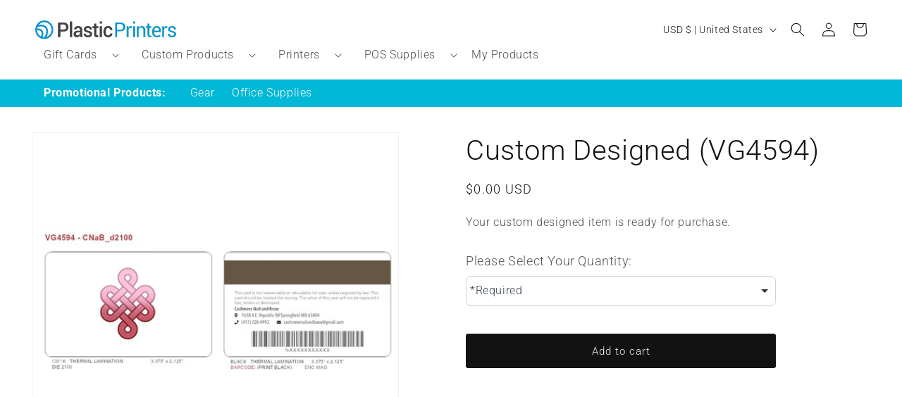

--- FILE ---
content_type: text/css
request_url: https://shop.plasticprinters.com/cdn/shop/t/18/assets/boost-sd-custom.css?v=1769020852104
body_size: -583
content:
/*# sourceMappingURL=/cdn/shop/t/18/assets/boost-sd-custom.css.map?v=1769020852104 */


--- FILE ---
content_type: text/javascript
request_url: https://shop.plasticprinters.com/cdn/shop/t/18/assets/boost-sd-custom.js?v=1769020852104
body_size: -463
content:
boostSDAppConfig?.filterSettings&&(boostSDAppConfig.filterSettings.filterLayout="horizontal");
//# sourceMappingURL=/cdn/shop/t/18/assets/boost-sd-custom.js.map?v=1769020852104


--- FILE ---
content_type: text/javascript; charset=utf-8
request_url: https://shop.plasticprinters.com/products/custom-designed-vg4594.js
body_size: -304
content:
{"id":9400464539964,"title":"Custom Designed (VG4594)","handle":"custom-designed-vg4594","description":null,"published_at":"2024-05-07T11:15:59-05:00","created_at":"2024-05-07T11:16:00-05:00","vendor":"Vagaro","type":"Bespoke Item","tags":["2100 - BSP","Hide"],"price":0,"price_min":0,"price_max":0,"available":true,"price_varies":false,"compare_at_price":null,"compare_at_price_min":0,"compare_at_price_max":0,"compare_at_price_varies":false,"variants":[{"id":49332302938428,"title":"Default Title","option1":"Default Title","option2":null,"option3":null,"sku":"BSP100030002100","requires_shipping":true,"taxable":true,"featured_image":null,"available":true,"name":"Custom Designed (VG4594)","public_title":null,"options":["Default Title"],"price":0,"weight":0,"compare_at_price":null,"inventory_management":null,"barcode":null,"quantity_rule":{"min":1,"max":null,"increment":1},"quantity_price_breaks":[],"requires_selling_plan":false,"selling_plan_allocations":[]}],"images":["\/\/cdn.shopify.com\/s\/files\/1\/0689\/9626\/8348\/files\/VG4594-CNaB_d2100.jpg?v=1715098560"],"featured_image":"\/\/cdn.shopify.com\/s\/files\/1\/0689\/9626\/8348\/files\/VG4594-CNaB_d2100.jpg?v=1715098560","options":[{"name":"Title","position":1,"values":["Default Title"]}],"url":"\/products\/custom-designed-vg4594","media":[{"alt":null,"id":39121512137020,"position":1,"preview_image":{"aspect_ratio":1.086,"height":817,"width":887,"src":"https:\/\/cdn.shopify.com\/s\/files\/1\/0689\/9626\/8348\/files\/VG4594-CNaB_d2100.jpg?v=1715098560"},"aspect_ratio":1.086,"height":817,"media_type":"image","src":"https:\/\/cdn.shopify.com\/s\/files\/1\/0689\/9626\/8348\/files\/VG4594-CNaB_d2100.jpg?v=1715098560","width":887}],"requires_selling_plan":false,"selling_plan_groups":[]}

--- FILE ---
content_type: image/svg+xml
request_url: https://shop.plasticprinters.com/cdn/shop/files/logo-color.svg?v=1688408573&width=200
body_size: 3328
content:
<?xml version="1.0" encoding="UTF-8" standalone="no"?>
<!-- Created with Inkscape (http://www.inkscape.org/) -->

<svg
   version="1.1"
   id="svg2"
   width="857"
   height="109.52"
   viewBox="0 0 857 109.52"
   sodipodi:docname="logo-color.eps"
   xmlns:inkscape="http://www.inkscape.org/namespaces/inkscape"
   xmlns:sodipodi="http://sodipodi.sourceforge.net/DTD/sodipodi-0.dtd"
   xmlns="http://www.w3.org/2000/svg"
   xmlns:svg="http://www.w3.org/2000/svg">
  <defs
     id="defs6" />
  <sodipodi:namedview
     id="namedview4"
     pagecolor="#ffffff"
     bordercolor="#000000"
     borderopacity="0.25"
     inkscape:showpageshadow="2"
     inkscape:pageopacity="0.0"
     inkscape:pagecheckerboard="0"
     inkscape:deskcolor="#d1d1d1" />
  <g
     id="g8"
     inkscape:groupmode="layer"
     inkscape:label="ink_ext_XXXXXX"
     transform="matrix(1.3333333,0,0,-1.3333333,0,109.52)">
    <g
       id="g10"
       transform="scale(0.1)">
      <path
         d="M 1288.14,727.648 H 1037.63 V 86.6094 h 106.98 V 329.641 h 143.53 c 70.74,0 126.14,18.117 166.2,54.367 40.06,36.242 60.1,84.461 60.1,144.633 0,59.589 -20.04,107.648 -60.1,144.199 -40.06,36.539 -95.46,54.808 -166.2,54.808 m 89.38,-280.449 c -19.97,-21.14 -49.76,-31.711 -89.38,-31.711 h -143.53 v 226.301 h 143.53 c 39.62,0 69.41,-10.859 89.38,-32.578 19.95,-21.723 29.94,-48.863 29.94,-81.453 0,-32.578 -9.99,-59.438 -29.94,-80.559"
         style="fill:#444142;fill-opacity:1;fill-rule:nonzero;stroke:none"
         id="path12" />
      <path
         d="m 1577.43,86.6133 h 106.99 V 773.434 H 1577.43 V 86.6133"
         style="fill:#444142;fill-opacity:1;fill-rule:nonzero;stroke:none"
         id="path14" />
      <path
         d="m 2146.3,196.234 v 211.774 c 0,52.84 -17.02,93.34 -51.06,121.519 -34.06,28.18 -78.82,42.27 -134.29,42.27 -57.23,0 -103.68,-14.539 -139.34,-43.59 -35.67,-29.062 -52.48,-62.383 -50.42,-99.941 l 0.45,-2.641 h 103.02 c 0,18.48 7.19,33.602 21.57,45.34 14.38,11.73 33.75,17.621 58.12,17.621 27.3,0 48.28,-7.051 62.96,-21.141 14.67,-14.09 22.01,-33.609 22.01,-58.558 v -41.821 h -83.22 c -66.03,0 -117.25,-12.851 -153.65,-38.531 -36.39,-25.68 -54.59,-61.57 -54.59,-107.64 0,-44.618 13.27,-79.7 39.85,-105.227 26.56,-25.5313 64.64,-38.3008 114.24,-38.3008 29.65,0 56.43,7.5508 80.36,22.6678 23.91,15.121 43.21,33.82 57.89,56.133 0.88,-11.441 2.56,-22.891 5.06,-34.332 2.49,-11.449 5.65,-23.1993 9.47,-35.2305 h 108.31 c -5.88,17.3205 -10.13,34.9995 -12.77,53.0625 -2.64,18.047 -3.97,36.898 -3.97,56.566 m -106.98,33.461 c -7.04,-17.32 -21.35,-32.73 -42.93,-46.23 -21.57,-13.5 -45.86,-20.25 -72.86,-20.25 -22.02,0 -38.96,5.351 -50.86,16.07 -11.88,10.711 -17.83,25.16 -17.83,43.371 0,20.828 8.81,38.961 26.42,54.371 17.61,15.411 41.97,23.118 73.09,23.118 h 84.97 v -70.45"
         style="fill:#444142;fill-opacity:1;fill-rule:nonzero;stroke:none"
         id="path16" />
      <path
         d="m 2552.05,313.57 c -28.91,22.461 -73.3,39.84 -133.18,52.168 -39.04,7.633 -64.94,16.364 -77.7,26.203 -12.78,9.829 -19.16,23.11 -19.16,39.84 0,16.739 6.75,30.891 20.25,42.489 13.5,11.589 33.16,17.39 59,17.39 26.12,0 46.67,-7.051 61.64,-21.129 14.97,-14.09 22.45,-30.972 22.45,-50.633 h 102.58 l 0.88,2.641 c 1.47,42.27 -14.89,77.699 -49.09,106.32 -34.19,28.621 -80.35,42.93 -138.46,42.93 -55.18,0 -99.65,-14.078 -133.4,-42.269 -33.76,-28.168 -50.63,-62.231 -50.63,-102.141 0,-38.16 14.59,-68.32 43.8,-90.481 29.2,-22.16 72.27,-39.25 129.22,-51.289 38.45,-8.218 64.72,-17.757 78.81,-28.621 14.09,-10.847 21.13,-24.5 21.13,-40.937 0,-17.91 -7.48,-32.141 -22.45,-42.711 -14.97,-10.559 -36.26,-15.852 -63.84,-15.852 -27.01,0 -49.9,6.313 -68.69,18.934 -18.78,12.617 -28.76,32.726 -29.93,60.316 h -99.5 l -0.88,-2.636 c -1.77,-41.102 15.25,-77.493 51.07,-109.192 35.81,-31.6991 84.67,-47.5389 146.61,-47.5389 57.82,0 104.41,13.3477 139.79,40.0589 35.36,26.699 53.04,61.492 53.04,104.34 0,38.742 -14.45,69.339 -43.36,91.8"
         style="fill:#444142;fill-opacity:1;fill-rule:nonzero;stroke:none"
         id="path18" />
      <path
         d="m 2852.13,167.398 c -5.57,-1.039 -11.3,-1.539 -17.16,-1.539 -14.1,0 -25.4,4.18 -33.9,12.539 -8.53,8.372 -12.77,22.391 -12.77,42.051 v 263.289 h 85.4 v 79.25 h -85.4 V 678.781 H 2681.75 V 562.988 h -72.65 v -79.25 h 72.65 V 220.449 c 0,-49.308 11.15,-85.48 33.46,-108.519 22.31,-23.0511 53.12,-34.5589 92.46,-34.5589 13.49,0 26.56,1.3906 39.18,4.168 12.62,2.8007 23.47,6.6797 32.58,11.6718 l -11.45,78.3711 c -5,-1.762 -10.27,-3.16 -15.85,-4.184"
         style="fill:#444142;fill-opacity:1;fill-rule:nonzero;stroke:none"
         id="path20" />
      <path
         d="m 2939.78,86.6133 h 106.99 V 562.992 H 2939.78 V 86.6133"
         style="fill:#444142;fill-opacity:1;fill-rule:nonzero;stroke:none"
         id="path22" />
      <path
         d="m 2939.78,679.652 h 106.99 v 93.782 h -106.99 v -93.782"
         style="fill:#444142;fill-opacity:1;fill-rule:nonzero;stroke:none"
         id="path24" />
      <path
         d="m 3241.82,442.188 c 16.74,29.171 45.2,43.75 85.41,43.75 27.58,0 49.96,-9.098 67.13,-27.301 17.17,-18.199 25.75,-40.36 25.75,-66.481 h 97.29 l 0.88,2.641 c 1.17,51.359 -16.07,93.711 -51.72,127.019 -35.66,33.301 -82.1,49.973 -139.33,49.973 -70.15,0 -123.93,-22.672 -161.35,-68.019 -37.4,-45.352 -56.12,-102.512 -56.12,-171.493 v -15.41 c 0,-69.269 18.72,-126.508 56.12,-171.699 37.42,-45.211 91.2,-67.8008 161.35,-67.8008 53.11,0 98.53,16.1328 136.24,48.4218 37.72,32.289 55.84,70.738 54.37,115.359 l -0.88,2.641 h -96.85 c 0,-23.062 -8.96,-42.262 -26.85,-57.582 -17.91,-15.328 -39.92,-22.988 -66.03,-22.988 -40.21,0 -68.67,14.429 -85.41,43.308 -16.72,28.871 -25.09,65.723 -25.09,110.571 v 15.39 c 0,43.961 8.37,80.532 25.09,109.7"
         style="fill:#444142;fill-opacity:1;fill-rule:nonzero;stroke:none"
         id="path26" />
      <path
         d="M 3889.91,727.648 H 3644.68 V 86.6094 h 86.73 V 343.719 h 158.5 c 68.38,0 121.52,17.398 159.38,52.179 37.87,34.782 56.8,81.372 56.8,139.79 0,57.523 -18.93,103.91 -56.8,139.132 -37.86,35.219 -91,52.828 -159.38,52.828 m 97.3,-280.738 c -21.43,-23.293 -53.86,-34.941 -97.3,-34.941 h -158.5 v 247.429 h 158.5 c 43.14,0 75.5,-11.859 97.08,-35.597 21.58,-23.731 32.36,-53.332 32.36,-88.774 0,-35.457 -10.71,-64.816 -32.14,-88.117"
         style="fill:#0a93cd;fill-opacity:1;fill-rule:nonzero;stroke:none"
         id="path28" />
      <path
         d="m 4374.24,571.793 c -25.83,0 -48.65,-6.898 -68.46,-20.699 -19.81,-13.789 -36.47,-33.02 -49.97,-57.68 l -8.36,69.57 h -77.49 V 86.6133 h 86.73 V 426.941 c 8.52,19.661 20.62,34.922 36.32,45.793 15.7,10.848 35.01,16.289 57.9,16.289 l 44.46,-2.648 11.9,80.566 c -3.83,1.172 -8.66,2.282 -14.54,3.301 -5.87,1.031 -12.03,1.551 -18.49,1.551"
         style="fill:#0a93cd;fill-opacity:1;fill-rule:nonzero;stroke:none"
         id="path30" />
      <path
         d="m 4468.05,86.6133 h 86.73 V 562.992 h -86.73 V 86.6133"
         style="fill:#0a93cd;fill-opacity:1;fill-rule:nonzero;stroke:none"
         id="path32" />
      <path
         d="m 4468.05,684.941 h 86.73 v 88.493 h -86.73 v -88.493"
         style="fill:#0a93cd;fill-opacity:1;fill-rule:nonzero;stroke:none"
         id="path34" />
      <path
         d="m 4859.05,571.793 c -30.53,0 -57.75,-6.98 -81.67,-20.91 -23.93,-13.949 -43.81,-33.539 -59.65,-58.781 l -6.17,70.882 h -77.49 V 86.6133 h 86.73 V 433.984 c 11.45,20.829 26.79,37.27 46.01,49.309 19.22,12.039 41.31,18.059 66.26,18.059 34.05,0 59.36,-8.809 75.95,-26.418 16.58,-17.61 24.87,-47.411 24.87,-89.379 V 86.6133 h 86.74 V 387.313 c 0,62.812 -14.09,109.261 -42.26,139.351 -28.19,30.078 -67.96,45.129 -119.32,45.129"
         style="fill:#0a93cd;fill-opacity:1;fill-rule:nonzero;stroke:none"
         id="path36" />
      <path
         d="m 5274.07,150.449 c -6.02,-1.168 -11.52,-1.769 -16.51,-1.769 -15.27,0 -27.52,4.558 -36.76,13.652 -9.25,9.098 -13.87,24.809 -13.87,47.117 v 289.262 h 90.26 v 64.277 h -90.26 v 114.903 h -86.74 V 562.988 h -75.72 v -64.277 h 75.72 V 209.449 c 0,-45.5 10.42,-78.89 31.26,-100.16 20.84,-21.289 48.87,-31.9179 84.09,-31.9179 12.62,0 25.17,1.6875 37.65,5.0586 12.47,3.3711 21.93,7.6992 28.39,12.9805 l -11.45,59.4418 c -4.69,-1.762 -10.05,-3.231 -16.06,-4.403"
         style="fill:#0a93cd;fill-opacity:1;fill-rule:nonzero;stroke:none"
         id="path38" />
      <path
         d="m 5534.54,571.793 c -55.19,0 -102.95,-22.531 -143.31,-67.59 -40.36,-45.058 -60.53,-101.48 -60.53,-169.281 v -19.367 c 0,-70.442 19.59,-127.75 58.77,-171.93 39.18,-44.1836 91.94,-66.2617 158.27,-66.2617 39.63,0 73.38,5.6094 101.27,16.8398 27.88,11.2309 50.33,25.2499 67.36,42.0899 l -33.9,56.422 c -16.15,-14.684 -35.3,-26.192 -57.46,-34.563 -22.16,-8.359 -47.92,-12.55 -77.27,-12.55 -40.21,0 -71.47,14.711 -93.77,44.121 -22.31,29.422 -33.9,66.961 -34.78,112.621 l 1.32,2.199 h 309.07 v 54.148 c 0,64.571 -16.44,116.243 -49.31,154.981 -32.88,38.742 -81.45,58.121 -145.73,58.121 m 108.31,-199 h -219.7 l -0.89,2.18 c 4.7,36.859 17.32,67.511 37.88,91.929 20.53,24.43 45.34,36.641 74.4,36.641 35.81,0 62.8,-11.41 81.01,-34.219 18.19,-22.82 27.3,-51.191 27.3,-85.133 v -11.398"
         style="fill:#0a93cd;fill-opacity:1;fill-rule:nonzero;stroke:none"
         id="path40" />
      <path
         d="m 5995.09,571.793 c -25.83,0 -48.65,-6.898 -68.46,-20.699 -19.81,-13.789 -36.47,-33.02 -49.97,-57.68 l -8.36,69.57 h -77.49 V 86.6133 h 86.73 V 426.941 c 8.51,19.661 20.62,34.922 36.32,45.793 15.7,10.848 35,16.289 57.9,16.289 l 44.46,-2.648 11.9,80.566 c -3.83,1.172 -8.66,2.282 -14.54,3.301 -5.87,1.031 -12.03,1.551 -18.49,1.551"
         style="fill:#0a93cd;fill-opacity:1;fill-rule:nonzero;stroke:none"
         id="path42" />
      <path
         d="m 6383.46,308.289 c -29.35,22.149 -74.11,39.691 -134.29,52.609 -40.5,8.512 -67.35,18.192 -80.56,29.063 -13.21,10.848 -19.81,25.68 -19.81,44.469 0,19.07 7.49,35.359 22.45,48.859 14.97,13.512 37.87,20.25 68.68,20.25 28.77,0 51.88,-8.289 69.35,-24.871 17.46,-16.578 26.19,-35.301 26.19,-56.129 h 82.78 l 0.88,2.641 c 1.45,40.789 -14.18,75.429 -46.89,103.91 -32.74,28.461 -76.83,42.699 -132.31,42.699 -52.83,0 -95.69,-13.629 -128.55,-40.891 -32.89,-27.238 -49.32,-60.21 -49.32,-98.898 0,-37.223 14.6,-66.59 43.81,-88.141 29.2,-21.531 72.72,-38.601 130.54,-51.199 40.5,-9.109 68.03,-19.82 82.55,-32.152 14.53,-12.32 21.79,-28.02 21.79,-47.098 0,-20.25 -8.74,-36.621 -26.19,-49.09 -17.47,-12.48 -41.61,-18.711 -72.42,-18.711 -28.78,0 -53.88,7.079 -75.29,21.239 -21.43,14.172 -32.87,36.582 -34.34,67.25 h -82.78 l -0.87,-2.637 c -1.76,-41.102 14.81,-77.051 49.75,-107.871 34.92,-30.8205 82.77,-46.2228 143.53,-46.2228 55.17,0 99.86,13.0508 134.06,39.1838 34.19,26.117 51.29,60.316 51.29,102.578 0,37.269 -14.68,66.988 -44.03,89.16"
         style="fill:#0a93cd;fill-opacity:1;fill-rule:nonzero;stroke:none"
         id="path44" />
      <path
         d="m 667.508,731.191 c -85.61,68.59 -192.797,99.707 -301.84,87.7 C 256.648,806.859 158.82,753.09 90.2305,667.488 21.6484,581.879 -9.5,474.68 2.53125,365.66 25.6875,155.801 203.969,-0.0117188 410.418,0 425.391,0.0117188 440.551,0.828125 455.77,2.51172 680.84,27.3516 843.758,230.672 818.918,455.738 806.891,564.781 753.109,662.602 667.508,731.191 M 258.309,114.59 c -95.86,49.531 -166.0707,144.512 -178.7582,259.558 -0.2695,2.383 -0.4024,4.762 -0.6211,7.141 7.6211,1.281 15.1992,2.391 22.7183,3.152 10.391,1.047 20.461,1.559 30.219,1.559 58.571,0 105.211,-18.711 133.141,-53.988 41.57,-52.473 35.633,-134.723 -6.699,-217.422 m 225.89,107.801 c -16.941,-49.211 -42.82,-98.071 -76.07,-144.7894 -26.199,0.1797 -51.84,3.3789 -76.5,9.4297 7.851,16.1097 14.648,32.3787 20.281,48.7307 32.699,95 23.418,181.777 -26.152,244.359 -49.578,62.59 -131.938,91.488 -231.8986,81.41 -4.2188,-0.429 -8.4805,-1 -12.7305,-1.57 3.4805,23.551 9.5,46.559 17.9297,68.758 40.7424,13.781 81.4294,23 121.1014,27 15.059,1.531 29.699,2.281 43.867,2.281 86.871,0 156.422,-28.262 198.571,-81.48 49.043,-61.899 56.711,-152.161 21.601,-254.129 M 509.508,92.5391 C 529.117,126.84 545.309,161.871 557.461,197.16 601.469,325 589.359,441.301 523.34,524.629 457.328,607.969 346.898,646.41 212.379,632.82 c -19.039,-1.922 -38.262,-4.988 -57.57,-8.91 55.421,66.578 133.031,108.442 219.371,117.961 12.437,1.379 24.847,2.059 37.199,2.059 75.371,0 148,-25.391 207.68,-73.211 C 688.508,615.07 732.129,535.711 741.891,447.25 759.668,286.148 658.879,138.859 509.508,92.5391"
         style="fill:#0a93cd;fill-opacity:1;fill-rule:nonzero;stroke:none"
         id="path46" />
    </g>
  </g>
</svg>


--- FILE ---
content_type: text/javascript
request_url: https://shop.plasticprinters.com/cdn/shop/t/18/assets/menu-config.js?v=151458074863290124451763590240
body_size: 741
content:
const menuImageConfig={"HeaderMenu-gift-cards-custom-gift-cards":"https://shop.plasticprinters.com/cdn/shop/files/iQuote-Custom-Product-Gift-Card-Die-2100-Imagery-4-Custom-Gift-Cards.png","HeaderMenu-gift-cards-custom-shape-gift-cards":"https://cdn.shopify.com/s/files/1/0689/9626/8348/collections/iQuote-Custom-Product-Gift-Card-Die-10172-Imagery-4_1bde3d33-d82c-46e1-a674-6c6304ec49d1.png","HeaderMenu-gift-cards-ready-to-order-gift-cards":"https://cdn.shopify.com/s/files/1/0689/9626/8348/collections/Copy_of_Untitled_Design_3.png","HeaderMenu-gift-cards-your-logo-gift-cards":"https://cdn.shopify.com/s/files/1/0689/9626/8348/collections/Untitled_design_52.png","HeaderMenu-gift-cards-gift-card-starter-packs":"https://cdn.shopify.com/s/files/1/0689/9626/8348/collections/Ecomm-Nav-Imagery-4-A-Gift-for-You-Starter-Cards_1.png","HeaderMenu-gift-cards-gift-card-accessories":"https://cdn.shopify.com/s/files/1/0689/9626/8348/collections/Display-Stand-5x7-Card-Generic-Wood-Insert-OnlyPNG-F_1.png","HeaderMenu-custom-products-business-cards":"https://cdn.shopify.com/s/files/1/0689/9626/8348/collections/iQuote-Custom-Product-Business-Card-Die-2100-Imagery-4_f5f1e400-6e5c-4333-bc0a-954c1b12bad2.png","HeaderMenu-custom-products-business-cards-plastic-business-cards":"https://cdn.shopify.com/s/files/1/0689/9626/8348/collections/iQuote-Custom-Product-Business-Card-Die-2100-Imagery-4_f5f1e400-6e5c-4333-bc0a-954c1b12bad2.png","HeaderMenu-custom-products-business-cards-paper-business-cards":"https://cdn.shopify.com/s/files/1/0689/9626/8348/collections/Ecomm-Custom-Product-Paper-Standard-Business-Card-Die-10230-4-Custom-Cards_1.png","HeaderMenu-custom-products-specialty-cards":"https://cdn.shopify.com/s/files/1/0689/9626/8348/collections/Ecomm-Custom-Product-Clear-Stock-Die-2100-4-Custom-Cards.png","HeaderMenu-custom-products-specialty-cards-silver-stock-business-cards":"https://shop.plasticprinters.com/cdn/shop/files/Ecomm-Custom-Product-Silver-Stock-Die-2100-4-Custom-Cards.png","HeaderMenu-custom-products-specialty-cards-clear-stock-business-cards":"https://shop.plasticprinters.com/cdn/shop/files/Ecomm-Custom-Product-Clear-Stock-Die-2100-4-Custom-Cards.png","HeaderMenu-custom-products-specialty-cards-pearl-stock-business-cards":"https://shop.plasticprinters.com/cdn/shop/files/Ecomm-Custom-Product-Pearl-Stock-Die-2100-4-Custom-Cards_1.png","HeaderMenu-custom-products-custom-plastic-cards":"https://cdn.shopify.com/s/files/1/0689/9626/8348/collections/iQuote-Custom-Product-Membership-Card-Die-5801-Imagery-3.png","HeaderMenu-custom-products-badges":"https://cdn.shopify.com/s/files/1/0689/9626/8348/collections/iQuote-Custom-Product-ID-Badge-Die-2140-Imagery-4-Custom-ID-Badges_13e453f4-33af-4a36-87c8-a2fbbbc073d2.png","HeaderMenu-custom-products-badges-id-badges":"https://cdn.shopify.com/s/files/1/0689/9626/8348/collections/iQuote-Custom-Product-ID-Badge-Die-2140-Imagery-4-Custom-ID-Badges.png","HeaderMenu-custom-products-badges-conference-badges":"https://cdn.shopify.com/s/files/1/0689/9626/8348/collections/iQuote-Custom-Product-Conference-Badge-Die-4601-Imagery-3.png","HeaderMenu-custom-products-badges-badge-accessories":"https://cdn.shopify.com/s/files/1/0689/9626/8348/collections/iQuote-ID-Badge-Accessory-Premier-Black-Badge-Reel-w-Clear-Strap_1_abc7fe45-b172-40d6-b52f-0c283446332a.png","HeaderMenu-custom-products-luggage-tags":"https://cdn.shopify.com/s/files/1/0689/9626/8348/collections/iQuote-Custom-Product-Luggage-Tag-Die-2140-Imagery-4-Custom-Luggage-Tags.png","HeaderMenu-custom-products-name-tags":"https://cdn.shopify.com/s/files/1/0689/9626/8348/collections/iQuote-Custom-Product-Name-Tag-Die-2751-Imagery-4.png","HeaderMenu-custom-products-key-tags":"https://cdn.shopify.com/s/files/1/0689/9626/8348/collections/iQuote-Custom-Product-Key-Tag-Die-9640-Imagery-4-Custom-Key-Tags.png","HeaderMenu-custom-products-membership-cards":"https://cdn.shopify.com/s/files/1/0689/9626/8348/collections/iQuote-Custom-Product-Membership-Card-Die-5801-Imagery-3_64819efa-7481-44ca-aacf-6cfd38c82750.png","HeaderMenu-custom-products-loyalty-cards":"https://cdn.shopify.com/s/files/1/0689/9626/8348/files/1_e90bb19b-c58a-4faf-a10e-2bb06e9d1ed8.png?v=1742414300.png","HeaderMenu-custom-products-door-hangers":"https://cdn.shopify.com/s/files/1/0689/9626/8348/collections/Ecomm-Custom-Product-Door-Hanger-Die-9805-3-Custom-Cards.png","HeaderMenu-custom-products-menus":"https://cdn.shopify.com/s/files/1/0689/9626/8348/collections/Ecomm-Custom-Product-Large-Rectangle-Die-8511-2-Custom-Cards_1.png","HeaderMenu-custom-products-price-tags":"https://cdn.shopify.com/s/files/1/0689/9626/8348/files/Ecomm-Custom-Product-Price-Tag-Card-Die-3261-4-Custom-Cards_3d08b732-b825-4257-ad58-df3da99ff10b.png","HeaderMenu-custom-products-coasters":"https://cdn.shopify.com/s/files/1/0689/9626/8348/files/1_20f07e8a-2f66-42f5-a86b-098ef0ee01b2.png?v=1750098892.png","HeaderMenu-custom-products-posters":"https://cdn.shopify.com/s/files/1/0689/9626/8348/files/1_6979eb77-2068-475e-99e3-d10536296aed.png?v=1724783608.png","HeaderMenu-custom-products-banners":"https://cdn.shopify.com/s/files/1/0689/9626/8348/files/Ecomm-Custom-Product-4ftx6ft-Banner-2-Custom-Banners_1afb3470-466f-4c51-9bb6-ef1e99e7c504.png?v=1749675055.png","HeaderMenu-printers-printers":"https://cdn.shopify.com/s/files/1/0689/9626/8348/collections/Evolis-Zenius-Expert-ID-Card-Printer-Single-Sided-Brown_1.jpg","HeaderMenu-printers-all-printer-accessories":"https://cdn.shopify.com/s/files/1/0689/9626/8348/collections/RT4F010AAA-Evolis-Color-Ribbon-YMCK-500-Cards-Roll_1.jpg","HeaderMenu-printers-all-printer-accessories-printer-cleaning-kits":"https://cdn.shopify.com/s/files/1/0689/9626/8348/collections/ACL002-Evolis-Complete-Cleaning-Kit-T-Cards-Adhesive-Cards-Cleaning-Pen-_-Wipes.jpg","HeaderMenu-printers-all-printer-accessories-printer-ribbons":"https://cdn.shopify.com/s/files/1/0689/9626/8348/collections/RT4F010AAA-Evolis-Color-Ribbon-YMCK-500-Cards-Roll_1_8b37a17f-a079-4f94-92af-f702fbe31bf2.jpg","HeaderMenu-printers-all-printer-accessories-security-ribbons":"https://cdn.shopify.com/s/files/1/0689/9626/8348/collections/LPS032NAA_1_600x_8ae29189-2087-4b0a-b98a-d285c300e445.webp","HeaderMenu-printers-all-printer-accessories-blank-pvc-cards":"https://cdn.shopify.com/s/files/1/0689/9626/8348/collections/BlankWhiteCards_1.gif","HeaderMenu-printers-all-printer-accessories-printer-software":"https://cdn.shopify.com/s/files/1/0689/9626/8348/collections/m1_CP1000.jpg","HeaderMenu-printers-all-printer-accessories-upgrade-encoding-kits":"https://cdn.shopify.com/s/files/1/0689/9626/8348/collections/m1_S10170.webp","HeaderMenu-printers-shop-by-printer-compatability":"https://cdn.shopify.com/s/files/1/0689/9626/8348/files/Untitled_design_6_68188590-0bea-4e79-9ab3-89e7401d131b.png","HeaderMenu-printers-bundles":"https://cdn.shopify.com/s/files/1/0689/9626/8348/collections/Evolis-Zenius-Expert-ID-Card-Printer-Single-Sided-Red1_5.jpg","HeaderMenu-pos-supplies-pos-supplies":"https://cdn.shopify.com/s/files/1/0689/9626/8348/files/elo-e346732_26102c11-68a2-4b02-a2b0-4a335a586082.jpg","HeaderMenu-pos-supplies-scanners-and-readers":"https://cdn.shopify.com/s/files/1/0689/9626/8348/collections/zebra-ds9308black_5994c647-8837-41c2-be76-357f55646f66.jpg","HeaderMenu-pos-supplies-countertop-supplies":"https://cdn.shopify.com/s/files/1/0689/9626/8348/collections/zebra-ds9308black.jpg"};
//# sourceMappingURL=/cdn/shop/t/18/assets/menu-config.js.map?v=151458074863290124451763590240


--- FILE ---
content_type: text/javascript; charset=utf-8
request_url: https://shop.plasticprinters.com/products/custom-designed-vg4594.js
body_size: 167
content:
{"id":9400464539964,"title":"Custom Designed (VG4594)","handle":"custom-designed-vg4594","description":null,"published_at":"2024-05-07T11:15:59-05:00","created_at":"2024-05-07T11:16:00-05:00","vendor":"Vagaro","type":"Bespoke Item","tags":["2100 - BSP","Hide"],"price":0,"price_min":0,"price_max":0,"available":true,"price_varies":false,"compare_at_price":null,"compare_at_price_min":0,"compare_at_price_max":0,"compare_at_price_varies":false,"variants":[{"id":49332302938428,"title":"Default Title","option1":"Default Title","option2":null,"option3":null,"sku":"BSP100030002100","requires_shipping":true,"taxable":true,"featured_image":null,"available":true,"name":"Custom Designed (VG4594)","public_title":null,"options":["Default Title"],"price":0,"weight":0,"compare_at_price":null,"inventory_management":null,"barcode":null,"quantity_rule":{"min":1,"max":null,"increment":1},"quantity_price_breaks":[],"requires_selling_plan":false,"selling_plan_allocations":[]}],"images":["\/\/cdn.shopify.com\/s\/files\/1\/0689\/9626\/8348\/files\/VG4594-CNaB_d2100.jpg?v=1715098560"],"featured_image":"\/\/cdn.shopify.com\/s\/files\/1\/0689\/9626\/8348\/files\/VG4594-CNaB_d2100.jpg?v=1715098560","options":[{"name":"Title","position":1,"values":["Default Title"]}],"url":"\/products\/custom-designed-vg4594","media":[{"alt":null,"id":39121512137020,"position":1,"preview_image":{"aspect_ratio":1.086,"height":817,"width":887,"src":"https:\/\/cdn.shopify.com\/s\/files\/1\/0689\/9626\/8348\/files\/VG4594-CNaB_d2100.jpg?v=1715098560"},"aspect_ratio":1.086,"height":817,"media_type":"image","src":"https:\/\/cdn.shopify.com\/s\/files\/1\/0689\/9626\/8348\/files\/VG4594-CNaB_d2100.jpg?v=1715098560","width":887}],"requires_selling_plan":false,"selling_plan_groups":[]}

--- FILE ---
content_type: text/javascript;charset=utf-8
request_url: https://assets.cloudlift.app/api/assets/upload.js?shop=plastic-printers-ecomm.myshopify.com
body_size: 5058
content:
window.Cloudlift = window.Cloudlift || {};window.Cloudlift.upload = { config: {"app":"upload","shop":"plastic-printers-ecomm.myshopify.com","url":"https://shop.plasticprinters.com","api":"https://api.cloudlift.app","assets":"https://cdn.jsdelivr.net/gh/cloudlift-app/cdn@0.14.29","mode":"prod","currencyFormats":{"moneyFormat":"${{amount}}","moneyWithCurrencyFormat":"${{amount}} USD"},"resources":["https://cdn.jsdelivr.net/gh/cloudlift-app/cdn@0.14.29/static/app-upload.css","https://cdn.jsdelivr.net/gh/cloudlift-app/cdn@0.14.29/static/app-upload.js"],"locale":"en","i18n":{"upload.config.image.editor.color.exposure":"Exposure","upload.config.file.load.error":"Error during load","upload.config.file.size.notavailable":"Size not available","upload.config.error.required":"Please upload a file","upload.config.image.editor.crop.rotate.right":"Rotate right","upload.config.file.button.undo":"Undo","upload.config.error.fileCountMin":"Please upload at least {min} file(s)","upload.config.image.resolution.expected.min":"Minimum resolution is {minResolution}","upload.config.file.upload.error.revert":"Error during revert","upload.config.image.size.tobig":"Image is too big","upload.config.image.editor.resize.height":"Height","upload.config.error.inapp":"Upload error","upload.config.image.editor.crop.aspect.ratio":"Aspect ratio","upload.config.image.editor.button.cancel":"Cancel","upload.config.image.editor.status.error":"Error loading image…","upload.config.file.button.retry":"Retry","upload.config.error.fileCountMax":"Please upload at most {max} file(s)","upload.config.image.editor.util.markup.text":"Text","upload.config.image.ratio.expected":"Expected image ratio {ratio}","upload.config.file.button.remove":"Remove","upload.config.image.resolution.expected.max":"Maximum resolution is {maxResolution}","upload.config.error.inapp.facebook":"Please open the page outside of Facebook","upload.config.image.editor.util.markup.size":"Size","upload.config.image.size.expected.max":"Maximum size is {maxWidth} × {maxHeight}","upload.config.image.editor.util.markup.select":"Select","upload.config.file.uploading":"Uploading","upload.config.image.editor.resize.width":"Width","upload.config.image.editor.crop.flip.horizontal":"Flip horizontal","upload.config.file.link":"\uD83D\uDD17","upload.config.image.editor.status.loading":"Loading image…","upload.config.error.filePagesMin":"Please upload documents with at least {min} pages","upload.config.image.editor.status.processing":"Processing image…","upload.config.file.loading":"Loading","upload.config.file.upload.canceled":"Upload cancelled","upload.config.file.upload.cancel":"tap to cancel","upload.config.image.editor.crop.rotate.left":"Rotate left","upload.config.file.type.notallowed":"File type not allowed","upload.config.file.type.expected":"Expects {lastType}","upload.config.image.editor.util.markup":"Markup","upload.config.file.button.cancel":"Cancel","upload.config.image.editor.status.waiting":"Waiting for image…","upload.config.file.upload.retry":"tap to retry","upload.config.image.editor.resize.apply":"Apply","upload.config.image.editor.color.contrast":"Contrast","upload.config.file.size.tobig":"File is too large","upload.config.dragdrop":"Drag & Drop your files or <u>Browse</u>","upload.config.file.upload.undo":"tap to undo","upload.config.image.editor.color.saturation":"Saturation","upload.config.error.filePagesMax":"Please upload documents with at most {max} pages","upload.config.file.button.upload":"Upload","upload.config.file.size.waiting":"Waiting for size","upload.config.image.editor.util.color":"Colors","upload.config.error.inputs":"Please fill in all required input fields","upload.config.image.editor.util.markup.circle":"Circle","upload.config.image.type.notsupported":"Image type not supported","upload.config.image.editor.crop.flip.vertical":"Flip vertical","upload.config.image.size.expected.min":"Minimum size is {minWidth} × {minHeight}","upload.config.image.editor.button.reset":"Reset","upload.config.image.ratio.invalid":"Image ratio does not match","upload.config.error.ready":"Please wait for the upload to complete","upload.config.image.editor.crop.zoom":"Zoom","upload.config.file.upload.error.remove":"Error during remove","upload.config.image.editor.util.markup.remove":"Remove","upload.config.image.resolution.max":"Image resolution too high","upload.config.image.editor.util.crop":"Crop","upload.config.image.editor.color.brightness":"Brightness","upload.config.error.fileConvert":"File conversion failed","upload.config.image.editor.util.markup.draw":"Draw","upload.config.image.editor.util.resize":"Resize","upload.config.file.upload.error":"Error during upload","upload.config.image.editor.util.filter":"Filter","upload.config.file.upload.complete":"Upload complete","upload.config.error.inapp.instagram":"Please open the page outside of Instagram","upload.config.image.editor.util.markup.arrow":"Arrow","upload.config.file.size.max":"Maximum file size is {filesize}","upload.config.image.resolution.min":"Image resolution is too low","upload.config.image.editor.util.markup.square":"Square","upload.config.image.size.tosmall":"Image is too small","upload.config.file.button.abort":"Abort","upload.config.image.editor.button.confirm":"Upload"},"level":2,"version":"0.14.29","setup":true,"fields":[{"uuid":"cldhsieakmxg","required":true,"hidden":false,"field":"upload","propertyTransform":true,"fieldProperty":"properties","fieldId":"_cl-upload","fieldThumbnail":"thumbnail","fieldThumbnailPreview":true,"className":"","label":"Upload Artwork/Logo","text":"","selector":"","conditionMode":1,"conditions":[],"styles":{"file-grid":"0","max-height":"600px","min-height":"50px","font-family":"-apple-system, BlinkMacSystemFont, 'Segoe UI', Roboto,\nHelvetica, Arial, sans-serif, 'Apple Color Emoji', 'Segoe UI Emoji',\n'Segoe UI Symbol'","input-order":"top","label-color":"#555","file-counter":"0","input-margin":"10px","buttons-color":"#fff","file-multiple":"1","label-font-size":"16px","label-color-drop":"#555","area-border-radius":"5px","file-border-radius":"5px","file-background-colo":"#555","label-font-size-drop":"16px","area-background-color":"#eee","file-background-color":"#4d4d4d","buttons-background-color":"rgba(0,0,0,0.5)","upload-error-background-color":"#c44e47","upload-success-background-color":"#369763"},"theme":"default","css":"#cldhsieakmxg .cl-hide{display:none!important}#cldhsieakmxg .cl-upload--label{color:#555;font-size:16px;display:block}#cldhsieakmxg .cl-upload--input-field{margin-bottom:10px}#cldhsieakmxg .cl-upload--input{width:100%;box-sizing:border-box;padding:10px 18px;margin:0;border:1px solid #eee;border-radius:5px}#cldhsieakmxg input[type=checkbox].cl-upload--input,#cldhsieakmxg input[type=radio].cl-upload--input{width:1.2em;cursor:pointer}#cldhsieakmxg input[type=radio].cl-upload--input{vertical-align:middle;margin-right:10px}#cldhsieakmxg input[type=color].cl-upload--input{width:40px;height:40px;cursor:pointer;padding:0;border:0}#cldhsieakmxg input[type=radio]+.cl-upload-color-rect{margin-right:10px;margin-bottom:10px}#cldhsieakmxg input[type=radio]:checked+.cl-upload-color-rect{border:2px solid #404040}#cldhsieakmxg .cl-upload-color-rect{width:30px;height:30px;display:inline-block;vertical-align:middle;border-radius:3px}#cldhsieakmxg .cl-upload--invalid{border-color:#b7423b}#cldhsieakmxg .cl-upload--errors{overflow:hidden;transition:max-height 2s ease-out;max-height:0}#cldhsieakmxg .cl-upload--errors.open{max-height:400px}#cldhsieakmxg .cl-upload--error{text-align:center;font-size:14px;cursor:pointer;position:relative;opacity:1;font-family:-apple-system,BlinkMacSystemFont,'Segoe UI',Roboto,Helvetica,Arial,sans-serif,'Apple Color Emoji','Segoe UI Emoji','Segoe UI Symbol';box-sizing:border-box;color:#fff;background-color:#c44e47;padding:.3rem .7rem;margin-bottom:.7rem;border:1px solid transparent;border-color:#b7423b;border-radius:5px}#cldhsieakmxg .cl-upload--error:after{content:'x';position:absolute;right:1rem;top:.25rem}#cldhsieakmxg .cl-upload--error.dismissed{opacity:0;transition:opacity .3s ease-out}#cldhsieakmxg .filepond--root{font-family:-apple-system,BlinkMacSystemFont,'Segoe UI',Roboto,Helvetica,Arial,sans-serif,'Apple Color Emoji','Segoe UI Emoji','Segoe UI Symbol'}#cldhsieakmxg .filepond--root .filepond--drop-label{min-height:50px}#cldhsieakmxg .filepond--root{min-height:50px;max-height:600px}#cldhsieakmxg .filepond--file-action-button{cursor:pointer;min-height:auto!important;height:1.625em}#cldhsieakmxg .filepond--drop-label{color:#555}#cldhsieakmxg .filepond--drop-label label{cursor:pointer;width:auto!important;height:auto!important;position:relative!important;color:#555!important;font-size:16px!important}#cldhsieakmxg .filepond--drop-label u{cursor:pointer;text-decoration-color:#555}#cldhsieakmxg .filepond--label-action{text-decoration-color:#555}#cldhsieakmxg .filepond--panel-root{background-color:#eee!important}#cldhsieakmxg .filepond--panel-root{border-radius:5px}#cldhsieakmxg .filepond--item-panel,#cldhsieakmxg .filepond--file-poster-wrapper,#cldhsieakmxg .filepond--image-preview-wrapper{border-radius:5px}#cldhsieakmxg .filepond--item-panel{background-color:#4d4d4d!important}#cldhsieakmxg .filepond--drip-blob{background-color:#999}#cldhsieakmxg .filepond--file-action-button{background-color:rgba(0,0,0,0.5)}#cldhsieakmxg .filepond--file-action-button{color:#fff}#cldhsieakmxg .filepond--file-action-button:hover,#cldhsieakmxg .filepond--file-action-button:focus{box-shadow:0 0 0 .125em #fff}#cldhsieakmxg .filepond--file{color:#fff;font-size:16px}#cldhsieakmxg [data-filepond-item-state*='error'] .filepond--item-panel,#cldhsieakmxg [data-filepond-item-state*='invalid'] .filepond--item-panel{background-color:#c44e47!important}#cldhsieakmxg [data-filepond-item-state*='invalid'] .filepond--file{color:#fff}#cldhsieakmxg [data-filepond-item-state='processing-complete'] .filepond--item-panel{background-color:#369763!important}#cldhsieakmxg [data-filepond-item-state='processing-complete'] .filepond--file{color:#fff}#cldhsieakmxg .filepond--image-preview-overlay-idle{color:rgba(26,26,26,0.8)}#cldhsieakmxg .filepond--image-preview,#cldhsieakmxg .filepond--file-poster{background-color:#4d4d4d}#cldhsieakmxg .filepond--image-preview-overlay-success{color:#369763}#cldhsieakmxg .filepond--image-preview-overlay-failure{color:#c44e47}","fileMimeTypes":[],"fileMimeTypesValidate":false,"fileSizeMaxPlan":50,"fileMultiple":true,"fileCountMin":0,"fileCountMax":10,"fileCounter":false,"fileQuantity":false,"fileFetch":false,"fileSubmitRemove":true,"fileSubmitClear":false,"fileName":false,"fileGrid":false,"imagePreview":false,"imageSizeValidate":false,"imageThumbnail":false,"imageThumbnailWidth":500,"imageThumbnailHeight":500,"convert":false,"convertInfo":false,"convertInfoPagesQuantity":false,"convertInfoLengthQuantity":false,"pdfMultiPage":false,"pdfTransparent":false,"serverTransform":false,"imageOriginal":false,"imageEditor":false,"imageEditorOpen":true,"imageEditorCropRestrict":false,"imageEditorCropRatios":[{"label":"Free","value":""},{"label":"Portrait","value":"3:2"},{"label":"Square","value":"1:1"},{"label":"Landscape","value":"4:3"}],"imageEditorUtils":[],"imageEditorPintura":false,"inputFields":[],"variantConfigs":[],"variantConfig":false},{"uuid":"clnbak8pgmip","required":true,"hidden":false,"field":"upload","propertyTransform":true,"fieldProperty":"properties","fieldId":"_cl-upload","fieldThumbnail":"thumbnail","fieldThumbnailPreview":true,"className":"","label":"Upload Artwork/Logo","text":"","selector":"","conditionMode":1,"conditions":[],"styles":{"file-grid":"0","max-height":"600px","min-height":"50px","font-family":"-apple-system, BlinkMacSystemFont, 'Segoe UI', Roboto,\nHelvetica, Arial, sans-serif, 'Apple Color Emoji', 'Segoe UI Emoji',\n'Segoe UI Symbol'","input-order":"top","label-color":"#555","file-counter":"0","input-margin":"10px","buttons-color":"#fff","file-multiple":"1","label-font-size":"16px","label-color-drop":"#555","area-border-radius":"5px","file-border-radius":"5px","file-background-colo":"#555","label-font-size-drop":"16px","area-background-color":"#eee","file-background-color":"#4d4d4d","buttons-background-color":"rgba(0,0,0,0.5)","upload-error-background-color":"#c44e47","upload-success-background-color":"#369763"},"theme":"default","css":"#clnbak8pgmip .cl-hide{display:none!important}#clnbak8pgmip .cl-upload--label{color:#555;font-size:16px;display:block}#clnbak8pgmip .cl-upload--input-field{margin-bottom:10px}#clnbak8pgmip .cl-upload--input{width:100%;box-sizing:border-box;padding:10px 18px;margin:0;border:1px solid #eee;border-radius:5px}#clnbak8pgmip input[type=checkbox].cl-upload--input,#clnbak8pgmip input[type=radio].cl-upload--input{width:1.2em;cursor:pointer}#clnbak8pgmip input[type=radio].cl-upload--input{vertical-align:middle;margin-right:10px}#clnbak8pgmip input[type=color].cl-upload--input{width:40px;height:40px;cursor:pointer;padding:0;border:0}#clnbak8pgmip input[type=radio]+.cl-upload-color-rect{margin-right:10px;margin-bottom:10px}#clnbak8pgmip input[type=radio]:checked+.cl-upload-color-rect{border:2px solid #404040}#clnbak8pgmip .cl-upload-color-rect{width:30px;height:30px;display:inline-block;vertical-align:middle;border-radius:3px}#clnbak8pgmip .cl-upload--invalid{border-color:#b7423b}#clnbak8pgmip .cl-upload--errors{overflow:hidden;transition:max-height 2s ease-out;max-height:0}#clnbak8pgmip .cl-upload--errors.open{max-height:400px}#clnbak8pgmip .cl-upload--error{text-align:center;font-size:14px;cursor:pointer;position:relative;opacity:1;font-family:-apple-system,BlinkMacSystemFont,'Segoe UI',Roboto,Helvetica,Arial,sans-serif,'Apple Color Emoji','Segoe UI Emoji','Segoe UI Symbol';box-sizing:border-box;color:#fff;background-color:#c44e47;padding:.3rem .7rem;margin-bottom:.7rem;border:1px solid transparent;border-color:#b7423b;border-radius:5px}#clnbak8pgmip .cl-upload--error:after{content:'x';position:absolute;right:1rem;top:.25rem}#clnbak8pgmip .cl-upload--error.dismissed{opacity:0;transition:opacity .3s ease-out}#clnbak8pgmip .filepond--root{font-family:-apple-system,BlinkMacSystemFont,'Segoe UI',Roboto,Helvetica,Arial,sans-serif,'Apple Color Emoji','Segoe UI Emoji','Segoe UI Symbol'}#clnbak8pgmip .filepond--root .filepond--drop-label{min-height:50px}#clnbak8pgmip .filepond--root{min-height:50px;max-height:600px}#clnbak8pgmip .filepond--file-action-button{cursor:pointer;min-height:auto!important;height:1.625em}#clnbak8pgmip .filepond--drop-label{color:#555}#clnbak8pgmip .filepond--drop-label label{cursor:pointer;width:auto!important;height:auto!important;position:relative!important;color:#555!important;font-size:16px!important}#clnbak8pgmip .filepond--drop-label u{cursor:pointer;text-decoration-color:#555}#clnbak8pgmip .filepond--label-action{text-decoration-color:#555}#clnbak8pgmip .filepond--panel-root{background-color:#eee!important}#clnbak8pgmip .filepond--panel-root{border-radius:5px}#clnbak8pgmip .filepond--item-panel,#clnbak8pgmip .filepond--file-poster-wrapper,#clnbak8pgmip .filepond--image-preview-wrapper{border-radius:5px}#clnbak8pgmip .filepond--item-panel{background-color:#4d4d4d!important}#clnbak8pgmip .filepond--drip-blob{background-color:#999}#clnbak8pgmip .filepond--file-action-button{background-color:rgba(0,0,0,0.5)}#clnbak8pgmip .filepond--file-action-button{color:#fff}#clnbak8pgmip .filepond--file-action-button:hover,#clnbak8pgmip .filepond--file-action-button:focus{box-shadow:0 0 0 .125em #fff}#clnbak8pgmip .filepond--file{color:#fff;font-size:16px}#clnbak8pgmip [data-filepond-item-state*='error'] .filepond--item-panel,#clnbak8pgmip [data-filepond-item-state*='invalid'] .filepond--item-panel{background-color:#c44e47!important}#clnbak8pgmip [data-filepond-item-state*='invalid'] .filepond--file{color:#fff}#clnbak8pgmip [data-filepond-item-state='processing-complete'] .filepond--item-panel{background-color:#369763!important}#clnbak8pgmip [data-filepond-item-state='processing-complete'] .filepond--file{color:#fff}#clnbak8pgmip .filepond--image-preview-overlay-idle{color:rgba(26,26,26,0.8)}#clnbak8pgmip .filepond--image-preview,#clnbak8pgmip .filepond--file-poster{background-color:#4d4d4d}#clnbak8pgmip .filepond--image-preview-overlay-success{color:#369763}#clnbak8pgmip .filepond--image-preview-overlay-failure{color:#c44e47}","fileMimeTypes":[],"fileMimeTypesValidate":false,"fileSizeMaxPlan":50,"fileMultiple":true,"fileCountMin":0,"fileCountMax":10,"fileCounter":false,"fileQuantity":false,"fileFetch":false,"fileSubmitRemove":true,"fileSubmitClear":false,"fileName":false,"fileGrid":false,"imagePreview":false,"imageSizeValidate":false,"imageThumbnail":false,"imageThumbnailWidth":500,"imageThumbnailHeight":500,"convert":false,"convertInfo":false,"convertInfoPagesQuantity":false,"convertInfoLengthQuantity":false,"pdfMultiPage":false,"pdfTransparent":false,"serverTransform":false,"imageOriginal":false,"imageEditor":false,"imageEditorOpen":true,"imageEditorCropRestrict":false,"imageEditorCropRatios":[{"label":"Free","value":""},{"label":"Portrait","value":"3:2"},{"label":"Square","value":"1:1"},{"label":"Landscape","value":"4:3"}],"imageEditorUtils":[],"imageEditorPintura":false,"inputFields":[],"variantConfigs":[],"variantConfig":false},{"uuid":"clqjwns4dx0i","required":false,"hidden":false,"field":"Data Upload","propertyTransform":true,"fieldProperty":"properties","fieldId":"_cl-upload","fieldThumbnail":"thumbnail","fieldThumbnailPreview":true,"className":"","label":"","text":"","selector":"","conditionMode":1,"conditions":[],"styles":{"file-grid":"0","max-height":"600px","min-height":"50px","font-family":"-apple-system, BlinkMacSystemFont, 'Segoe UI', Roboto,\nHelvetica, Arial, sans-serif, 'Apple Color Emoji', 'Segoe UI Emoji',\n'Segoe UI Symbol'","input-order":"top","label-color":"#555","file-counter":"0","input-margin":"10px","buttons-color":"#fff","file-multiple":"0","label-font-size":"16px","label-color-drop":"#555","area-border-radius":"5px","file-border-radius":"5px","label-font-size-drop":"16px","area-background-color":"#eee","file-background-color":"#555","buttons-background-color":"rgba(0,0,0,0.5)","upload-error-background-color":"#FF0000","upload-success-background-color":"#008000"},"theme":"default","css":"#clqjwns4dx0i .cl-hide{display:none!important}#clqjwns4dx0i .cl-upload--label{color:#555;font-size:16px;display:block}#clqjwns4dx0i .cl-upload--input-field{margin-bottom:10px}#clqjwns4dx0i .cl-upload--input{width:100%;box-sizing:border-box;padding:10px 18px;margin:0;border:1px solid #eee;border-radius:5px}#clqjwns4dx0i input[type=checkbox].cl-upload--input,#clqjwns4dx0i input[type=radio].cl-upload--input{width:1.2em;cursor:pointer}#clqjwns4dx0i input[type=radio].cl-upload--input{vertical-align:middle;margin-right:10px}#clqjwns4dx0i input[type=color].cl-upload--input{width:40px;height:40px;cursor:pointer;padding:0;border:0}#clqjwns4dx0i input[type=radio]+.cl-upload-color-rect{margin-right:10px;margin-bottom:10px}#clqjwns4dx0i input[type=radio]:checked+.cl-upload-color-rect{border:2px solid #404040}#clqjwns4dx0i .cl-upload-color-rect{width:30px;height:30px;display:inline-block;vertical-align:middle;border-radius:3px}#clqjwns4dx0i .cl-upload--invalid{border-color:#e60000}#clqjwns4dx0i .cl-upload--errors{overflow:hidden;transition:max-height 2s ease-out;max-height:0}#clqjwns4dx0i .cl-upload--errors.open{max-height:400px}#clqjwns4dx0i .cl-upload--error{text-align:center;font-size:14px;cursor:pointer;position:relative;opacity:1;font-family:-apple-system,BlinkMacSystemFont,'Segoe UI',Roboto,Helvetica,Arial,sans-serif,'Apple Color Emoji','Segoe UI Emoji','Segoe UI Symbol';box-sizing:border-box;color:#fff;background-color:#f00;padding:.3rem .7rem;margin-bottom:.7rem;border:1px solid transparent;border-color:#e60000;border-radius:5px}#clqjwns4dx0i .cl-upload--error:after{content:'x';position:absolute;right:1rem;top:.25rem}#clqjwns4dx0i .cl-upload--error.dismissed{opacity:0;transition:opacity .3s ease-out}#clqjwns4dx0i .filepond--root{font-family:-apple-system,BlinkMacSystemFont,'Segoe UI',Roboto,Helvetica,Arial,sans-serif,'Apple Color Emoji','Segoe UI Emoji','Segoe UI Symbol'}#clqjwns4dx0i .filepond--root .filepond--drop-label{min-height:50px}#clqjwns4dx0i .filepond--file-action-button{cursor:pointer;min-height:auto!important;height:1.625em}#clqjwns4dx0i .filepond--drop-label{color:#555}#clqjwns4dx0i .filepond--drop-label label{cursor:pointer;width:auto!important;height:auto!important;position:relative!important;color:#555!important;font-size:16px!important}#clqjwns4dx0i .filepond--drop-label u{cursor:pointer;text-decoration-color:#555}#clqjwns4dx0i .filepond--label-action{text-decoration-color:#555}#clqjwns4dx0i .filepond--panel-root{background-color:#eee!important}#clqjwns4dx0i .filepond--panel-root{border-radius:5px}#clqjwns4dx0i .filepond--item-panel,#clqjwns4dx0i .filepond--file-poster-wrapper,#clqjwns4dx0i .filepond--image-preview-wrapper{border-radius:5px}#clqjwns4dx0i .filepond--item-panel{background-color:#555!important}#clqjwns4dx0i .filepond--drip-blob{background-color:#999}#clqjwns4dx0i .filepond--file-action-button{background-color:rgba(0,0,0,0.5)}#clqjwns4dx0i .filepond--file-action-button{color:#fff}#clqjwns4dx0i .filepond--file-action-button:hover,#clqjwns4dx0i .filepond--file-action-button:focus{box-shadow:0 0 0 .125em #fff}#clqjwns4dx0i .filepond--file{color:#fff;font-size:16px}#clqjwns4dx0i [data-filepond-item-state*='error'] .filepond--item-panel,#clqjwns4dx0i [data-filepond-item-state*='invalid'] .filepond--item-panel{background-color:#f00!important}#clqjwns4dx0i [data-filepond-item-state*='invalid'] .filepond--file{color:#fff}#clqjwns4dx0i [data-filepond-item-state='processing-complete'] .filepond--item-panel{background-color:#008000!important}#clqjwns4dx0i [data-filepond-item-state='processing-complete'] .filepond--file{color:#fff}#clqjwns4dx0i .filepond--image-preview-overlay-idle{color:rgba(34,34,34,0.8)}#clqjwns4dx0i .filepond--image-preview,#clqjwns4dx0i .filepond--file-poster{background-color:#555}#clqjwns4dx0i .filepond--image-preview-overlay-success{color:#008000}#clqjwns4dx0i .filepond--image-preview-overlay-failure{color:#f00}","fileMimeTypes":[],"fileMimeTypesValidate":false,"fileSizeMaxPlan":50,"fileMultiple":false,"fileCountMin":0,"fileCountMax":10,"fileCounter":false,"fileQuantity":false,"fileFetch":false,"fileSubmitRemove":true,"fileSubmitClear":false,"fileName":false,"fileGrid":false,"imagePreview":false,"imageSizeValidate":false,"imageThumbnail":false,"imageThumbnailWidth":500,"imageThumbnailHeight":500,"convert":false,"convertInfo":false,"convertInfoPagesQuantity":false,"convertInfoLengthQuantity":false,"pdfMultiPage":false,"pdfTransparent":false,"serverTransform":false,"imageOriginal":false,"imageEditor":false,"imageEditorOpen":true,"imageEditorCropRestrict":false,"imageEditorCropRatios":[{"label":"Free","value":""},{"label":"Portrait","value":"3:2"},{"label":"Square","value":"1:1"},{"label":"Landscape","value":"4:3"}],"imageEditorUtils":[],"imageEditorPintura":false,"inputFields":[],"variantConfigs":[],"variantConfig":false},{"uuid":"clkofut7xpve","required":false,"hidden":false,"field":"File/Art/Data Upload","propertyTransform":true,"fieldProperty":"properties","fieldId":"_cl-upload","fieldThumbnail":"thumbnail","fieldThumbnailPreview":true,"className":"","label":"","text":"","selector":"","conditionMode":1,"conditions":[],"styles":{"file-grid":"0","max-height":"600px","min-height":"50px","font-family":"-apple-system, BlinkMacSystemFont, 'Segoe UI', Roboto,\nHelvetica, Arial, sans-serif, 'Apple Color Emoji', 'Segoe UI Emoji',\n'Segoe UI Symbol'","input-order":"top","label-color":"#555","file-counter":"0","input-margin":"10px","buttons-color":"#fff","file-multiple":"0","label-font-size":"16px","label-color-drop":"#555","area-border-radius":"5px","file-border-radius":"5px","label-font-size-drop":"16px","area-background-color":"#eee","file-background-color":"#555","buttons-background-color":"rgba(0,0,0,0.5)","upload-error-background-color":"#FF0000","upload-success-background-color":"#008000"},"theme":"default","css":"#clkofut7xpve .cl-hide{display:none!important}#clkofut7xpve .cl-upload--label{color:#555;font-size:16px;display:block}#clkofut7xpve .cl-upload--input-field{margin-bottom:10px}#clkofut7xpve .cl-upload--input{width:100%;box-sizing:border-box;padding:10px 18px;margin:0;border:1px solid #eee;border-radius:5px}#clkofut7xpve input[type=checkbox].cl-upload--input,#clkofut7xpve input[type=radio].cl-upload--input{width:1.2em;cursor:pointer}#clkofut7xpve input[type=radio].cl-upload--input{vertical-align:middle;margin-right:10px}#clkofut7xpve input[type=color].cl-upload--input{width:40px;height:40px;cursor:pointer;padding:0;border:0}#clkofut7xpve input[type=radio]+.cl-upload-color-rect{margin-right:10px;margin-bottom:10px}#clkofut7xpve input[type=radio]:checked+.cl-upload-color-rect{border:2px solid #404040}#clkofut7xpve .cl-upload-color-rect{width:30px;height:30px;display:inline-block;vertical-align:middle;border-radius:3px}#clkofut7xpve .cl-upload--invalid{border-color:#e60000}#clkofut7xpve .cl-upload--errors{overflow:hidden;transition:max-height 2s ease-out;max-height:0}#clkofut7xpve .cl-upload--errors.open{max-height:400px}#clkofut7xpve .cl-upload--error{text-align:center;font-size:14px;cursor:pointer;position:relative;opacity:1;font-family:-apple-system,BlinkMacSystemFont,'Segoe UI',Roboto,Helvetica,Arial,sans-serif,'Apple Color Emoji','Segoe UI Emoji','Segoe UI Symbol';box-sizing:border-box;color:#fff;background-color:#f00;padding:.3rem .7rem;margin-bottom:.7rem;border:1px solid transparent;border-color:#e60000;border-radius:5px}#clkofut7xpve .cl-upload--error:after{content:'x';position:absolute;right:1rem;top:.25rem}#clkofut7xpve .cl-upload--error.dismissed{opacity:0;transition:opacity .3s ease-out}#clkofut7xpve .filepond--root{font-family:-apple-system,BlinkMacSystemFont,'Segoe UI',Roboto,Helvetica,Arial,sans-serif,'Apple Color Emoji','Segoe UI Emoji','Segoe UI Symbol'}#clkofut7xpve .filepond--root .filepond--drop-label{min-height:50px}#clkofut7xpve .filepond--file-action-button{cursor:pointer;min-height:auto!important;height:1.625em}#clkofut7xpve .filepond--drop-label{color:#555}#clkofut7xpve .filepond--drop-label label{cursor:pointer;width:auto!important;height:auto!important;position:relative!important;color:#555!important;font-size:16px!important}#clkofut7xpve .filepond--drop-label u{cursor:pointer;text-decoration-color:#555}#clkofut7xpve .filepond--label-action{text-decoration-color:#555}#clkofut7xpve .filepond--panel-root{background-color:#eee!important}#clkofut7xpve .filepond--panel-root{border-radius:5px}#clkofut7xpve .filepond--item-panel,#clkofut7xpve .filepond--file-poster-wrapper,#clkofut7xpve .filepond--image-preview-wrapper{border-radius:5px}#clkofut7xpve .filepond--item-panel{background-color:#555!important}#clkofut7xpve .filepond--drip-blob{background-color:#999}#clkofut7xpve .filepond--file-action-button{background-color:rgba(0,0,0,0.5)}#clkofut7xpve .filepond--file-action-button{color:#fff}#clkofut7xpve .filepond--file-action-button:hover,#clkofut7xpve .filepond--file-action-button:focus{box-shadow:0 0 0 .125em #fff}#clkofut7xpve .filepond--file{color:#fff;font-size:16px}#clkofut7xpve [data-filepond-item-state*='error'] .filepond--item-panel,#clkofut7xpve [data-filepond-item-state*='invalid'] .filepond--item-panel{background-color:#f00!important}#clkofut7xpve [data-filepond-item-state*='invalid'] .filepond--file{color:#fff}#clkofut7xpve [data-filepond-item-state='processing-complete'] .filepond--item-panel{background-color:#008000!important}#clkofut7xpve [data-filepond-item-state='processing-complete'] .filepond--file{color:#fff}#clkofut7xpve .filepond--image-preview-overlay-idle{color:rgba(34,34,34,0.8)}#clkofut7xpve .filepond--image-preview,#clkofut7xpve .filepond--file-poster{background-color:#555}#clkofut7xpve .filepond--image-preview-overlay-success{color:#008000}#clkofut7xpve .filepond--image-preview-overlay-failure{color:#f00}","fileMimeTypes":[],"fileMimeTypesValidate":false,"fileSizeMaxPlan":50,"fileMultiple":false,"fileCountMin":0,"fileCountMax":10,"fileCounter":false,"fileQuantity":false,"fileFetch":false,"fileSubmitRemove":true,"fileSubmitClear":false,"fileName":false,"fileGrid":false,"imagePreview":false,"imageSizeValidate":false,"imageThumbnail":false,"imageThumbnailWidth":500,"imageThumbnailHeight":500,"convert":false,"convertInfo":false,"convertInfoPagesQuantity":false,"convertInfoLengthQuantity":false,"pdfMultiPage":false,"pdfTransparent":false,"serverTransform":false,"imageOriginal":false,"imageEditor":false,"imageEditorOpen":true,"imageEditorCropRestrict":false,"imageEditorCropRatios":[{"label":"Free","value":""},{"label":"Portrait","value":"3:2"},{"label":"Square","value":"1:1"},{"label":"Landscape","value":"4:3"}],"imageEditorUtils":[],"imageEditorPintura":false,"inputFields":[],"variantConfigs":[],"variantConfig":false},{"uuid":"cl8mnyy7up7y","required":false,"hidden":false,"field":"Upload Name List","propertyTransform":true,"fieldProperty":"properties","fieldId":"_cl-upload","fieldThumbnail":"thumbnail","fieldThumbnailPreview":true,"className":"","label":"Upload Name/Info List","text":"","selector":"","conditionMode":1,"conditions":[],"styles":{"file-grid":"0","max-height":"600px","min-height":"50px","font-family":"-apple-system, BlinkMacSystemFont, 'Segoe UI', Roboto,\nHelvetica, Arial, sans-serif, 'Apple Color Emoji', 'Segoe UI Emoji',\n'Segoe UI Symbol'","input-order":"top","label-color":"#555","file-counter":"0","input-margin":"10px","buttons-color":"#fff","file-multiple":"0","label-font-size":"16px","label-color-drop":"#555","area-border-radius":"5px","file-border-radius":"5px","label-font-size-drop":"16px","area-background-color":"#eee","file-background-color":"#555","buttons-background-color":"rgba(0,0,0,0.5)","upload-error-background-color":"#FF0000","upload-success-background-color":"#008000"},"theme":"default","css":"#cl8mnyy7up7y .cl-hide{display:none!important}#cl8mnyy7up7y .cl-upload--label{color:#555;font-size:16px;display:block}#cl8mnyy7up7y .cl-upload--input-field{margin-bottom:10px}#cl8mnyy7up7y .cl-upload--input{width:100%;box-sizing:border-box;padding:10px 18px;margin:0;border:1px solid #eee;border-radius:5px}#cl8mnyy7up7y input[type=checkbox].cl-upload--input,#cl8mnyy7up7y input[type=radio].cl-upload--input{width:1.2em;cursor:pointer}#cl8mnyy7up7y input[type=radio].cl-upload--input{vertical-align:middle;margin-right:10px}#cl8mnyy7up7y input[type=color].cl-upload--input{width:40px;height:40px;cursor:pointer;padding:0;border:0}#cl8mnyy7up7y input[type=radio]+.cl-upload-color-rect{margin-right:10px;margin-bottom:10px}#cl8mnyy7up7y input[type=radio]:checked+.cl-upload-color-rect{border:2px solid #404040}#cl8mnyy7up7y .cl-upload-color-rect{width:30px;height:30px;display:inline-block;vertical-align:middle;border-radius:3px}#cl8mnyy7up7y .cl-upload--invalid{border-color:#e60000}#cl8mnyy7up7y .cl-upload--errors{overflow:hidden;transition:max-height 2s ease-out;max-height:0}#cl8mnyy7up7y .cl-upload--errors.open{max-height:400px}#cl8mnyy7up7y .cl-upload--error{text-align:center;font-size:14px;cursor:pointer;position:relative;opacity:1;font-family:-apple-system,BlinkMacSystemFont,'Segoe UI',Roboto,Helvetica,Arial,sans-serif,'Apple Color Emoji','Segoe UI Emoji','Segoe UI Symbol';box-sizing:border-box;color:#fff;background-color:#f00;padding:.3rem .7rem;margin-bottom:.7rem;border:1px solid transparent;border-color:#e60000;border-radius:5px}#cl8mnyy7up7y .cl-upload--error:after{content:'x';position:absolute;right:1rem;top:.25rem}#cl8mnyy7up7y .cl-upload--error.dismissed{opacity:0;transition:opacity .3s ease-out}#cl8mnyy7up7y .filepond--root{font-family:-apple-system,BlinkMacSystemFont,'Segoe UI',Roboto,Helvetica,Arial,sans-serif,'Apple Color Emoji','Segoe UI Emoji','Segoe UI Symbol'}#cl8mnyy7up7y .filepond--root .filepond--drop-label{min-height:50px}#cl8mnyy7up7y .filepond--file-action-button{cursor:pointer;min-height:auto!important;height:1.625em}#cl8mnyy7up7y .filepond--drop-label{color:#555}#cl8mnyy7up7y .filepond--drop-label label{cursor:pointer;width:auto!important;height:auto!important;position:relative!important;color:#555!important;font-size:16px!important}#cl8mnyy7up7y .filepond--drop-label u{cursor:pointer;text-decoration-color:#555}#cl8mnyy7up7y .filepond--label-action{text-decoration-color:#555}#cl8mnyy7up7y .filepond--panel-root{background-color:#eee!important}#cl8mnyy7up7y .filepond--panel-root{border-radius:5px}#cl8mnyy7up7y .filepond--item-panel,#cl8mnyy7up7y .filepond--file-poster-wrapper,#cl8mnyy7up7y .filepond--image-preview-wrapper{border-radius:5px}#cl8mnyy7up7y .filepond--item-panel{background-color:#555!important}#cl8mnyy7up7y .filepond--drip-blob{background-color:#999}#cl8mnyy7up7y .filepond--file-action-button{background-color:rgba(0,0,0,0.5)}#cl8mnyy7up7y .filepond--file-action-button{color:#fff}#cl8mnyy7up7y .filepond--file-action-button:hover,#cl8mnyy7up7y .filepond--file-action-button:focus{box-shadow:0 0 0 .125em #fff}#cl8mnyy7up7y .filepond--file{color:#fff;font-size:16px}#cl8mnyy7up7y [data-filepond-item-state*='error'] .filepond--item-panel,#cl8mnyy7up7y [data-filepond-item-state*='invalid'] .filepond--item-panel{background-color:#f00!important}#cl8mnyy7up7y [data-filepond-item-state*='invalid'] .filepond--file{color:#fff}#cl8mnyy7up7y [data-filepond-item-state='processing-complete'] .filepond--item-panel{background-color:#008000!important}#cl8mnyy7up7y [data-filepond-item-state='processing-complete'] .filepond--file{color:#fff}#cl8mnyy7up7y .filepond--image-preview-overlay-idle{color:rgba(34,34,34,0.8)}#cl8mnyy7up7y .filepond--image-preview,#cl8mnyy7up7y .filepond--file-poster{background-color:#555}#cl8mnyy7up7y .filepond--image-preview-overlay-success{color:#008000}#cl8mnyy7up7y .filepond--image-preview-overlay-failure{color:#f00}","fileMimeTypes":[],"fileMimeTypesValidate":false,"fileSizeMaxPlan":50,"fileMultiple":false,"fileCountMin":0,"fileCountMax":10,"fileCounter":false,"fileQuantity":false,"fileFetch":false,"fileSubmitRemove":true,"fileSubmitClear":false,"fileName":false,"fileGrid":false,"imagePreview":false,"imageSizeValidate":false,"imageThumbnail":false,"imageThumbnailWidth":500,"imageThumbnailHeight":500,"convert":false,"convertInfo":false,"convertInfoPagesQuantity":false,"convertInfoLengthQuantity":false,"pdfMultiPage":false,"pdfTransparent":false,"serverTransform":false,"imageOriginal":false,"imageEditor":false,"imageEditorOpen":true,"imageEditorCropRestrict":false,"imageEditorCropRatios":[{"label":"Free","value":""},{"label":"Portrait","value":"3:2"},{"label":"Square","value":"1:1"},{"label":"Landscape","value":"4:3"}],"imageEditorUtils":[],"imageEditorPintura":false,"inputFields":[],"variantConfigs":[],"variantConfig":false}],"extensions":""}};loadjs=function(){var a=function(){},c={},u={},f={};function o(e,n){if(e){var t=f[e];if(u[e]=n,t)for(;t.length;)t[0](e,n),t.splice(0,1)}}function l(e,n){e.call&&(e={success:e}),n.length?(e.error||a)(n):(e.success||a)(e)}function h(t,r,s,i){var c,o,e=document,n=s.async,u=(s.numRetries||0)+1,f=s.before||a,l=t.replace(/^(css|img)!/,"");i=i||0,/(^css!|\.css$)/.test(t)?((o=e.createElement("link")).rel="stylesheet",o.href=l,(c="hideFocus"in o)&&o.relList&&(c=0,o.rel="preload",o.as="style")):/(^img!|\.(png|gif|jpg|svg)$)/.test(t)?(o=e.createElement("img")).src=l:((o=e.createElement("script")).src=t,o.async=void 0===n||n),!(o.onload=o.onerror=o.onbeforeload=function(e){var n=e.type[0];if(c)try{o.sheet.cssText.length||(n="e")}catch(e){18!=e.code&&(n="e")}if("e"==n){if((i+=1)<u)return h(t,r,s,i)}else if("preload"==o.rel&&"style"==o.as)return o.rel="stylesheet";r(t,n,e.defaultPrevented)})!==f(t,o)&&e.head.appendChild(o)}function t(e,n,t){var r,s;if(n&&n.trim&&(r=n),s=(r?t:n)||{},r){if(r in c)throw"LoadJS";c[r]=!0}function i(n,t){!function(e,r,n){var t,s,i=(e=e.push?e:[e]).length,c=i,o=[];for(t=function(e,n,t){if("e"==n&&o.push(e),"b"==n){if(!t)return;o.push(e)}--i||r(o)},s=0;s<c;s++)h(e[s],t,n)}(e,function(e){l(s,e),n&&l({success:n,error:t},e),o(r,e)},s)}if(s.returnPromise)return new Promise(i);i()}return t.ready=function(e,n){return function(e,t){e=e.push?e:[e];var n,r,s,i=[],c=e.length,o=c;for(n=function(e,n){n.length&&i.push(e),--o||t(i)};c--;)r=e[c],(s=u[r])?n(r,s):(f[r]=f[r]||[]).push(n)}(e,function(e){l(n,e)}),t},t.done=function(e){o(e,[])},t.reset=function(){c={},u={},f={}},t.isDefined=function(e){return e in c},t}();!function(e){loadjs(e.resources,"assets",{success:function(){var n,t="cloudlift."+e.app+".ready";"function"==typeof Event?n=new Event(t):(n=document.createEvent("Event")).initEvent(t,!0,!0),window.dispatchEvent(n)},error:function(e){console.error("failed to load assets",e)}})}(window.Cloudlift.upload.config);

--- FILE ---
content_type: application/x-javascript
request_url: https://app.cart-bot.net/public/status/shop/plastic-printers-ecomm.myshopify.com.js?1769020854
body_size: -302
content:
var giftbee_settings_updated='1762883194c';

--- FILE ---
content_type: text/javascript; charset=utf-8
request_url: https://shop.plasticprinters.com/products/custom-designed-vg4594.js
body_size: 561
content:
{"id":9400464539964,"title":"Custom Designed (VG4594)","handle":"custom-designed-vg4594","description":null,"published_at":"2024-05-07T11:15:59-05:00","created_at":"2024-05-07T11:16:00-05:00","vendor":"Vagaro","type":"Bespoke Item","tags":["2100 - BSP","Hide"],"price":0,"price_min":0,"price_max":0,"available":true,"price_varies":false,"compare_at_price":null,"compare_at_price_min":0,"compare_at_price_max":0,"compare_at_price_varies":false,"variants":[{"id":49332302938428,"title":"Default Title","option1":"Default Title","option2":null,"option3":null,"sku":"BSP100030002100","requires_shipping":true,"taxable":true,"featured_image":null,"available":true,"name":"Custom Designed (VG4594)","public_title":null,"options":["Default Title"],"price":0,"weight":0,"compare_at_price":null,"inventory_management":null,"barcode":null,"quantity_rule":{"min":1,"max":null,"increment":1},"quantity_price_breaks":[],"requires_selling_plan":false,"selling_plan_allocations":[]}],"images":["\/\/cdn.shopify.com\/s\/files\/1\/0689\/9626\/8348\/files\/VG4594-CNaB_d2100.jpg?v=1715098560"],"featured_image":"\/\/cdn.shopify.com\/s\/files\/1\/0689\/9626\/8348\/files\/VG4594-CNaB_d2100.jpg?v=1715098560","options":[{"name":"Title","position":1,"values":["Default Title"]}],"url":"\/products\/custom-designed-vg4594","media":[{"alt":null,"id":39121512137020,"position":1,"preview_image":{"aspect_ratio":1.086,"height":817,"width":887,"src":"https:\/\/cdn.shopify.com\/s\/files\/1\/0689\/9626\/8348\/files\/VG4594-CNaB_d2100.jpg?v=1715098560"},"aspect_ratio":1.086,"height":817,"media_type":"image","src":"https:\/\/cdn.shopify.com\/s\/files\/1\/0689\/9626\/8348\/files\/VG4594-CNaB_d2100.jpg?v=1715098560","width":887}],"requires_selling_plan":false,"selling_plan_groups":[]}

--- FILE ---
content_type: application/x-javascript
request_url: https://cdn-app.cart-bot.net/public/js/main.js?shop=plastic-printers-ecomm.myshopify.com&1762883194c
body_size: 17994
content:
if(void 0===window.giftbeeloaded||null===document.getElementById("giftbee-loaded")){try{window.giftbeeloaded=!0;var elem54214243=document.createElement("div");elem54214243.id="giftbee-loaded",elem54214243.style.cssText="display:none;",document.body.appendChild(elem54214243)}catch(t){console.error(t)}!function(){var t={bucket:0,capacity:10,delay:500,add:function(){this.bucket++,this.clearBucket()},clearBucketTimeout:null,clearBucket:function(){null!==this.clearBucketTimeout&&clearTimeout(this.clearBucketTimeout);var t=this;setTimeout((function(){t.bucket=0}),this.delay)},hasSpace:function(){return this.bucket<this.capacity}};!function(e){for(var o=[{id:61407,name:"Auto add to cart bot",must_include_any_variant:"true",remove_the_initial_variants:"false",works_in_reverse:"false",status:"enabled",apply_once_per_cart:"true",condition_type:"products",cart_value_min:"0",cart_value_max:"",cart_value_max_enable:"false",apply_once_per_session:"false",apply_only_on_add_to_cart:"false",products_min:"0",products_max:"",products_max_enable:"false",product_variants_contain:[{product_id:"10106855293244",variant_id:"51942569476412",title:"Event Risk Business Cards - Default Title",selling_plan_name:"",selling_plan_id:"",quantity:1},{product_id:"10106964410684",variant_id:"51943090684220",title:"Event Risk NFC Business Card - Default Title",selling_plan_name:"",selling_plan_id:"",quantity:1}],product_variants_add:[{product_id:"10222226047292",variant_id:"52437546860860",title:"Batch Fee - Default Title",selling_plan_name:"",selling_plan_id:"",quantity:1}],use_date_condition:"false",date_from:null,date_to:null,type:"classic",psp_title:"",psp_description:"",ask_for_confirmation:"true",confirmation_title:"",confirmation_description:"",restrict_amount_to_products_included:"false",add_products_even_if_already_in_the_cart:"false"}],n="Add to cart",i="No, thanks",a={10222226047292:{handle:"batch-fee"}},r=[],c=(new Date).getTime(),d=0;d<o.length;d++){var s=!0;if(void 0!==o[d].use_date_condition&&"true"===o[d].use_date_condition){if(void 0!==o[d].date_from&&null!==o[d].date_from&&""!==o[d].date_from.trim())new Date(o[d].date_from).getTime()>c&&(s=!1);if(void 0!==o[d].date_to&&null!==o[d].date_to&&""!==o[d].date_to.trim())new Date(o[d].date_to).getTime()<c&&(s=!1)}!0===s&&r.push(o[d])}if("undefined"!=typeof Shopify&&void 0!==Shopify.currency&&void 0!==Shopify.currency.rate)for(var u=1*Shopify.currency.rate,l=0;l<r.length;l++){var p=r[l];"cart_value"!==p.condition_type&&"cart_value_and_products"!==p.condition_type&&"n_products_and_cart_value"!==p.condition_type||(""!==p.cart_value_min&&(p.cart_value_min=p.cart_value_min*u),""!==p.cart_value_max&&(p.cart_value_max=p.cart_value_max*u))}var f=[];function h(t,e,o){void 0!==f[t]&&clearTimeout(f[t]),f[t]=setTimeout(e,o)}var m,y,v,_,g={cart:{_cartData:{items:[]},get cartData(){if(0===this._cartData.items.length){var t=m.get("cart");if(!1!==t)return t}return this._cartData},set cartData(t){this._cartData=t},clearCartData(){this.cartData={items:[]},m.save("cart",JSON.stringify({items:[]}))},cartCache:{},get:function(e,o){if(void 0===e&&(e=!0),void 0===o&&(o=!0),e){var n=Date.now();if(n=Math.round(n/1500),void 0!==i.cartCache[n]&&Object.keys(i.cartCache[n]).length>0){b&&console.log("---- reading cart data from cache via promise ----");var i=this,a=new Promise(((t,e)=>{t(new Response(JSON.stringify(i.cartCache[n]),{status:200,statusText:"Smashing success!"}))}));return!1,a}}if(!1===t.hasSpace())return console.log("leaky bucket is full"),null;t.add(),i=this;var r=fetch(y.getRootUrl()+"cart.json?cartbot-cart-call",{method:"GET",cache:"no-cache",credentials:"same-origin",headers:{"Content-Type":"application/json"}}).then((function(t){return t.clone().json().then((function(e){var n=JSON.parse(JSON.stringify(e));if(void 0!==window.bndlr&&"function"==typeof window.bndlr.updateCartWithDiscounts)try{var a=window.bndlr.updateCartWithDiscounts(n);void 0!==a.discounted_cart_object&&(n=a.discounted_cart_object,n=i.reorderCartItemsIfNeeded(n))}catch(t){console.log(t)}b&&console.log("---- saving cart data to cache ----",JSON.parse(JSON.stringify(n))),i.cartData=JSON.parse(JSON.stringify(n)),i.cartData=JSON.parse(JSON.stringify(n));var r=Date.now();return r=Math.round(r/1500),i.cartCache[r]=JSON.parse(JSON.stringify(n)),!1,o&&m.save("cart",JSON.stringify(n)),t}))}));return r},reorderCartItemsIfNeeded:function(t){var e=JSON.parse(JSON.stringify(t));for(var o in e.items=[],t.items)t.items.hasOwnProperty(o)&&("undefined"!==t.items[o].original_line_item_id?e.items[1*t.items[o].original_line_item_id]=JSON.parse(JSON.stringify(t.items[o])):e.items.push(JSON.parse(JSON.stringify(t.items[o]))));return e}},nav:y={getRootUrl:function(){return window.location.origin?window.location.origin+"/":window.location.protocol+"/"+window.location.host+"/"},isHomePage:function(){return"/"===window.location.pathname},isProductPage:function(){return!!/\/products\/([^\?\/\n]+)/.test(window.location.href)},isCartPage:function(){return!!/\/cart\/?/.test(window.location.href)},getProductHandle:function(t){if(void 0===t&&(t=(t=window.location.href).replace("/products/products","/products")),/\/products\/([^\?\/\n]+)/.test(t)){var e=t.match(/\/products\/([^\?\/\n]+)/);if(void 0!==e[1])try{return decodeURIComponent(e[1]).replace("#","")}catch(t){return e[1].replace("#","")}}return!1},getAppApiEndpoint:function(){return"https://app.cart-bot.net/public/api/"},getInvoiceEndpoint:function(){return this.getAppApiEndpoint()+"cdo.php?shop=plastic-printers-ecomm.myshopify.com"},getSellingPlanId:function(){var t=this.getQueryParams(window.location.search);return void 0!==t.selling_plan?t.selling_plan:""},getQueryParams:function(t){t=t.split("+").join(" ");for(var e,o={},n=/[?&]?([^=]+)=([^&]*)/g;e=n.exec(t);)o[decodeURIComponent(e[1])]=decodeURIComponent(e[2]);return o},reload:function(){window.location=self.location,window.location.reload(!0)},isQueryParameterSet:function(t){return void 0!==this.getQueryParams(window.location.search)[t]}},cartbot:{getDefaultCurrency:function(){if("undefined"!=typeof Shopify&&void 0!==Shopify.currency&&void 0!==Shopify.currency.active)var t=Shopify.currency.active;else t="USD";return t}},string:{getRandomString:function(t){for(var e="abcdefghijklmnopqrstuvwxyz0123456789",o=e.length,n=[],i=0;i<t;i++)n.push(e.charAt(Math.floor(Math.random()*o)));return n.join("")}},queue:{queue:{},add:function(t,e,o){void 0===this.queue[t]&&(this.queue[t]={finish:o,q:[],tick:0}),this.queue[t].q.push(e)},process:function(t){if(void 0!==this.queue[t]){this.queue[t].q.length;var e=this.queue[t].tick;void 0!==this.queue[t].q[e]&&(this.queue[t].q[e](),this.tick(t))}},tick:function(t){void 0!==this.queue[t]&&(this.queue[t].tick++,this.queue[t].tick===this.queue[t].q.length?(this.queue[t].finish(),delete this.queue[t]):this.process(t))},cancel:function(t){delete this.queue[t]}},promiseQueue:v={queue:{},add:function(t,e,o){void 0===this.queue[t]&&(this.queue[t]={finish:o,q:[],tick:0}),this.queue[t].q.push(e)},process:function(t){if(void 0!==this.queue[t]){this.queue[t].q.length;var e=this.queue[t].tick;void 0!==this.queue[t].q[e]&&this.queue[t].q[e]().then((function(){setTimeout((function(){v.tick(t)}),10)}))}},tick:function(t){void 0!==this.queue[t]&&(this.queue[t].tick++,this.queue[t].tick===this.queue[t].q.length?(this.queue[t].finish(),delete this.queue[t]):this.process(t))},cancel:function(t){delete this.queue[t]}},cookie:{key:"cartbot_data_",maxAge:36e5,set:function(t,e,o){var n=new Date;t=this.key+t;var i={data:JSON.parse(e),time:(new Date).getTime()};if(e=JSON.stringify(i),o>0){n.setTime(n.getTime()+24*o*60*60*1e3);var a="expires="+n.toUTCString();document.cookie=t+"="+e+";"+a+";path=/"}else document.cookie=t+"="+e+";path=/"},get:function(t){var e=(t=this.key+t)+"=",o=document.cookie;o=o.split(";");for(var n=[],i=0;i<o.length;i++)try{n.push(decodeURIComponent(o[i].trim(" ")))}catch(t){console.error(o[i])}var a="";for(i=0;i<n.length;i++){for(var r=n[i];" "==r.charAt(0);)r=r.substring(1);0==r.indexOf(e)&&(a=r.substring(e.length,r.length),i=n.length)}try{var c=JSON.parse(a);return void 0===c.time?a:c.time<(new Date).getTime()-this.maxAge?"":JSON.stringify(c.data)}catch(t){}return""}},local:m={key:"cartbot_data_",save:function(t,e){try{localStorage.setItem(this.getKey()+t,e)}catch(t){console.log("Error when saving data",t)}},get:function(t){try{var e=localStorage.getItem(this.getKey()+t);return JSON.parse(e)}catch(t){return!1}return!1},getKey:function(){return this.key}},sessionStorage:{key:"cartbot_data_",save:function(t,e){try{sessionStorage.setItem(this.getKey()+t,e)}catch(t){console.log("Error when saving data",t)}},get:function(t){try{var e=sessionStorage.getItem(this.getKey()+t);return JSON.parse(e)}catch(t){return!1}return!1},getKey:function(){return this.key}},money:{currencySymbols:{USD:"$",CAD:"$",AUD:"$",NZD:"$",CLP:"$",EUR:"€",CRC:"₡",GBP:"£",ILS:"₪",INR:"₹",JPY:"¥",KRW:"₩",NGN:"₦",PHP:"₱",PLN:"zł",PYG:"₲",THB:"฿",UAH:"₴",VND:"₫"},formatPrice:function(t,e){if("undefined"!=typeof Shopify&&Shopify.hasOwnProperty("currency")&&Shopify.currency.hasOwnProperty("rate")){var o,n=Shopify.currency.active,i=Shopify.currency.rate,a="";if(-1!==a.indexOf("{{iso_currency}}")&&(a=a.replace("{{iso_currency}}",n)),-1!==a.indexOf("{{currency_symbol}}"))if("string"==typeof this.currencySymbols[n]){var r=this.currencySymbols[n];a=a.replace("{{currency_symbol}}",r)}else a=a.replace("{{currency_symbol}}","");return void 0===e&&(e=!1),e&&"1.0"!==i&&(t=this.convertMoney(t,i,n)),o=a,this.formatMoney(t,o,n||this.getDefaultCurrency())}return""},formatMoney:function(t,e,o,n){void 0===n&&(n="up");try{"string"==typeof t&&(t=t.replace(".",""));var i="",a=/\{\{\s*(\w+)\s*\}\}/,r=e;function c(t,e){return void 0===t?e:t}function d(t,e,o,n,i){if(e=c(e,2),o=c(o,","),n=c(n,"."),i=c(i,"up"),isNaN(t)||null==t)return 0;var a=t;t=(t/100).toFixed(e),"down"===i&&a/100-t==-.5&&(t=(t-=1).toString());var r=t.split(".");return r[0].replace(/(\d)(?=(\d\d\d)+(?!\d))/g,"$1"+o)+(r[1]?n+r[1]:"")}switch(r.match(a)[1]){case"amount":i=d(t,2);break;case"amount_no_decimals":i=d(t,0,",",".",n);break;case"amount_with_comma_separator":i=d(t,2,".",",");break;case"amount_with_decimal_separator":i=d(t,2,",",".");break;case"amount_no_decimals_with_comma_separator":i=d(t,0,".",",",n);break;case"amount_no_decimals_with_space_separator":i=d(t,0," ",",",n);break;case"amount_with_apostrophe_separator":i=d(t,2,"'",".")}return r.replace(a,i)}catch(s){return console.log(s.message),price=t/100,price.toLocaleString(void 0,{style:"currency",currency:o})}},convertMoney:function(t,e,o,n){return t<=0?0:(t*=e,n&&(-1!==["USD","CAD","AUD","NZD","SGD","HKD","GBP"].indexOf(o)?t=Math.ceil(t):-1!==["JPY"].indexOf(o)?t=100*Math.ceil(t/100):-1!==["EUR"].indexOf(o)&&(t=Math.ceil(t)-.05)),t)}}},b=!1;!0===g.nav.isQueryParameterSet("botdebug")&&(b=!0);var w=function(){function e(t,e){for(;t&&1===t.nodeType;){if(t.matches(e))return t;t=t.parentNode}return null}canPreventCheckout=!0;var o=!1;function c(e,o){void 0===o&&(o=!1);var n=null;if(void 0!==e)n=e.closest("form, .icartShopifyCartContent");!1===o&&(E=function(){c(e,!0)});g.cart.get(!1).then((function(e){return e.clone().json().then((function(e){var o=function(t,e){var o=[],n=!1;try{var i=/\d+:[a-z0-9]+/,a=document;null!==e&&(a=e);var r=a.querySelectorAll('[name="updates[]"]');if(r.length>0)for(var c=0;c<r.length;c++){var d=r[c],s=d.id;if("string"==typeof s){var u=s.match(i);if(null!==u&&"string"==typeof u[0]){var l=u[0];if((f=1*d.value)>=0){for(var p=0;p<t.items.length;p++)t.items[p].key===l&&t.items[p].quantity!=f&&o.push({key:t.items[p].key,id:t.items[p].id,quantity:f});n=!0}}}if(!1===n&&r.length===t.items.length){var f;if(void 0===d.dataset.index)var h=c+1;if(("string"==typeof h||"number"==typeof h)&&(h*=1)>0&&(f=1*d.value)>=0)for(p=0;p<t.items.length;p++)p+1===h&&t.items[p].quantity!=f&&o.push({key:t.items[p].key,id:t.items[p].id,quantity:f})}}}catch(t){console.error(t)}return o}(e,n);if(!(o.length>0))return changesWereMadeToTheCart=!1,p(!1,!1,"");if(!1===changesWereMadeToTheCart){var i=function(t,e){var o=!1;try{var n=/\d+:[a-z0-9]+/,i=document;null!==e&&(i=e);var a=i.querySelectorAll('[name="updates[]"]');if(a.length>0)for(var r=0;r<a.length;r++){var c=a[r],d=c.id;if("string"==typeof d){var s=d.match(n);if(null!==s&&"string"==typeof s[0]){var u=s[0];if((p=1*c.value)>=0){for(var l=0;l<t.items.length;l++)t.items[l].key===u&&t.items[l].quantity!=p&&(t.items[l].quantity=p,t.items[l].line_price=p*t.items[l].price,t.items[l].original_line_price=p*t.items[l].original_price,t.items[l].final_line_price=p*t.items[l].final_price);o=!0}}}if(!1===o&&a.length===t.items.length){var p;if(void 0===c.dataset.index)var f=r+1;if(("string"==typeof f||"number"==typeof f)&&(f*=1)>0&&(p=1*c.value)>=0)for(l=0;l<t.items.length;l++)l+1===f&&t.items[l].quantity!=p&&(t.items[l].quantity=p,t.items[l].line_price=p*t.items[l].price,t.items[l].original_line_price=p*t.items[l].original_price,t.items[l].final_line_price=p*t.items[l].final_price)}}}catch(t){console.error(t)}return{cartData:t,quantityWasFixed:o}}(e,n);e=i.cartData,g.cart.cartData=e}var a=q(void 0,!1,"");return a.add.length>0||a.remove.length>0?async function(e,o){void 0===o&&(o=!0);var n=function(t){for(var e={},o=0;o<t.length;o++)void 0!==t[o].key?e[t[o].key]=t[o].quantity:void 0!==t[o].id&&(e[t[o].id]=t[o].quantity);return e}(e);if(!0===j)return console.log("Already adding to the cart"),null;if(j=!0,!1===t.hasSpace())return console.log("leaky bucket is full"),null;t.add();var i=".js",a="",r="/";void 0!==window.Shopify&&void 0!==window.Shopify.routes&&"string"==typeof window.Shopify.routes.root&&(r=window.Shopify.routes.root);return await fetch(r+"cart/update"+i+"?cartbot-cart-call&"+a,{method:"POST",cache:"no-cache",credentials:"same-origin",headers:{"Content-Type":"application/json"},redirect:"follow",referrerPolicy:"no-referrer",body:JSON.stringify({updates:n})}).then((function(t){if(j=!1,o&&(void 0===t.status||200!==t.status))throw new Error("Cartbot: Couldnt add the product to the cart automatically. Please recreate your bot or check that the product you are trying to add exists and has the correct selling plan selected (if needed). "+t.status);"function"==typeof E&&E()})).catch((function(t){return j=!1,"function"==typeof E&&E(),null}))}(o).then((function(t){return p(!1,!1,"")})):void 0}))})).then((function(t){d()}))}function d(){if(void 0!==window.bndlr&&"function"==typeof bndlr.canUseCheckout&&"function"==typeof bndlr.checkout&&!0===bndlr.canUseCheckout())return bndlr.checkout(),!0;var t=!1;try{void 0!==window.gokwikSdk&&void 0!==window.gokwikSdk.initCheckout&&void 0!==window.merchantInfo&&(window.gokwikSdk.initCheckout(window.merchantInfo),t=!0)}catch(t){console.error(t)}if(!1===t){var e=document.querySelector(".cartbot-checkout-button-clicked");if(null!==e&&!1===changesWereMadeToTheCart){canPreventCheckout=!1,e.click(),canPreventCheckout=!0;var o=!0;void 0!==window.sendicaPickupPoints&&void 0!==window.sendicaPickupPoints.controllingCheckout&&!0===window.sendicaPickupPoints.controllingCheckout&&(o=!1),!0===o&&setTimeout((function(){window.location.href="/checkout"}),4e3)}else window.location.href="/checkout"}}function s(t,e){return g.cart.get(!1).then((function(o){return p(!0,t,e)}))}function u(){return b&&console.log("== refreshing local cart =="),g.cart.get(!1)}function p(t,e,o){void 0===o&&(o="");var n=q(void 0,e,o),i=JSON.parse(JSON.stringify(n.remove));return n.add.length>0?(changesWereMadeToTheCart=!0,P(n.add).then((function(e){i.length>0?A(i).then((function(e){t&&g.nav.isCartPage()&&g.nav.reload()})):t&&g.nav.isCartPage()&&null!==e&&(console.log("reloading the cart page"),g.nav.reload())}))):n.remove.length>0?(changesWereMadeToTheCart=!0,A(n.remove).then((function(e){t&&g.nav.isCartPage()&&g.nav.reload()}))):new Promise(((t,e)=>{t(new Response("",{status:200,statusText:"Fallback promise."}))}))}function f(arguments,t){void 0===t&&(t=!1);var e=arguments[0],o=arguments[1],n=y(e,"add"),i=y(e,"change"),a={};if(n||t&&i)if(null!==o&&"object"==typeof o&&"object"==typeof o.body)for(var r of o.body.entries())a[r[0]]=r[1];else if("object"==typeof o&&"string"==typeof o.body&&void 0!==o.headers&&"string"==typeof o.headers["Content-Type"]&&-1!==o.headers["Content-Type"].indexOf("application/json"))try{a=JSON.parse(o.body)}catch(t){}else if("object"==typeof o&&"string"==typeof o.body&&void 0!==o.headers&&"string"==typeof o.headers["content-type"]&&-1!==o.headers["content-type"].indexOf("application/json"))try{a=JSON.parse(o.body)}catch(t){}else if("object"==typeof o&&"string"==typeof o.body)a=g.nav.getQueryParams(o.body);else if("object"==typeof o&&void 0===o.body)try{for(var r of o.entries())a[r[0]]=r[1]}catch(t){console.log(t)}else if("string"==typeof o){try{a=JSON.parse(o)}catch(t){}if(0===Object.keys(a).length)try{a=g.nav.getQueryParams(o)}catch(t){}}if(void 0!==a.line&&void 0===a.id){var c=JSON.parse(JSON.stringify(g.cart.cartData)),d=1*a.line;d-=1,void 0!==c.items&&void 0!==c.items[d]&&(a.id=c.items[d].id,a.key=c.items[d].key)}if(void 0!==a.items&&void 0!==a.items[0]){var s=a.items;(a=a.items[0]).items=s}if(void 0!==a.updates&&Object.keys(a.updates).length>0){s=[];for(var u in a.updates)a.updates.hasOwnProperty(u)&&s.push({id:u,quantity:a.updates[u]});(a=s[0]).items=s}if(void 0!==a["id[]"]&&(a.id=a["id[]"]),void 0!==a["items[0][id]"]&&(a.id=a["items[0][id]"]),void 0!==a["items[0][quantity]"]&&(a.quantity=a["items[0][quantity]"]),void 0!==a["items[0][selling_plan]"]&&(a.selling_plan=a["items[0][selling_plan]"]),"string"==typeof a.id&&-1!==a.id.indexOf(":")){var l=a.id.split(":");"string"==typeof l[0]&&l[0].length>0&&(a.id=l[0])}if(void 0===a.id&&void 0!==a["items[1]id"]&&(a.id=a["items[1]id"]),void 0!==a.id){var p=1;void 0!==a.quantity&&(p=a.quantity);var f="";void 0!==a.selling_plan&&(f=a.selling_plan);var h=[];if(void 0!==a.items&&a.items.length>1)for(var m=0;m<a.items.length;m++){var v=a.items[m];if(void 0!==v.id){var _=1;void 0!==v.quantity&&(_=v.quantity);var b="";void 0!==v.selling_plan&&(b=v.selling_plan);var w={id:v.id,quantity:_,selling_plan:b};h.push(w)}}if(0===h.length){var k=!0;for(m=0;k;){if(void 0===a["items["+m+"][id]"])k=!1;else{var C=a["items["+m+"][id]"];_=1;void 0!==a["items["+m+"][quantity]"]&&(_=a["items["+m+"][quantity]"]);b="";void 0!==a["items["+m+"][selling_plan]"]&&(b=a["items["+m+"][selling_plan]"]);w={id:C,quantity:_,selling_plan:b};h.push(w)}m++}}return""!==a.id&&(1*a.id+""==a.id+""&&{id:a.id,quantity:p,selling_plan:f,other_items:h,number_of_line_in_cart:a.line})}return!1}function m(arguments){var t=arguments[0],e=["/cart/"],o=["cartbot-cart-call","bundler-cart-call"],n=!1;if("string"==typeof t)for(var i=0;i<e.length;i++)if(-1!==t.indexOf(e[i])){for(var a=!1,r=0;r<o.length;r++)-1!==t.indexOf(o[r])&&(a=!0);!1===a&&(n=!0,i=e.length)}return n}function y(t,e){var o={add:["/cart/add.js","/cart/add.json","/cart/add"],change:["/cart/change.js","/cart/change.json","/cart/change","/cart/update.js","/cart/update.json"],clear:["/cart/clear.js","/cart/clear.json","/cart/clear"]};if(o.change.push("/cart/update"),void 0===o[e])return!1;var n=["cartbot-cart-call"];"change"===e&&n.push("bundler-cart-call");var i=o[e],a=!1;if("string"==typeof t)for(var r=0;r<i.length;r++)if(-1!==t.indexOf(i[r])){for(var c=!1,d=0;d<n.length;d++)-1!==t.indexOf(n[d])&&(c=!0);!1===c&&(a=!0,r=i.length)}return a}function v(t){try{JSON.parse(t)}catch(t){return!1}return!0}function w(t,e,o){var n={add:[],remove:[]};if(void 0!==t.other_items&&t.other_items.length>1){var i=q(t.other_items[0],e,o,t.other_items);void 0!==i.add&&i.add.length>0&&(n.add=n.add.concat(i.add)),void 0!==i.remove&&i.remove.length>0&&(n.remove=n.remove.concat(i.remove))}else n=q(t,e,o);return n}changesWereMadeToTheCart=!1;var k=!1;function S(t,e,o,r){if(void 0===o&&(o=!1),!0===k)return console.log("Confirmation popup is already opened"),null;var c;k=!0;if(void 0!==a[p]){var d=document.createElement("cartbot-product");d.setAttribute("data-handle",a[p].handle),d.setAttribute("data-variant-id",variantId),d.setAttribute("data-quantity",quantity),productsContainer.appendChild(d)}for(var s=[],u=[],l=0;l<t.length;l++){var p=t[l].product_id;if(void 0!==a[p]){var f=a[p].handle;u.push({variant_id:t[l].id,handle:f,quantity:t[l].quantity})}s.push(t[l].rule_id)}const h={confirmationTitle:"We recommend these additional products",confirmationDescription:"Click the add to cart button to add these products to the cart.",addToCartButtonText:n,denyButtonText:i,items:u},m=function(t,e){for(var o,n=/{(?:%|{)(.+?(?=%|}}))?(?:%|})}/g,i=/(^( )?(if|for|else|switch|case|break|{|}))(.*)?/g,a="var r=[];\n",r=0,c=function(t,e){a+=e?t.match(i)?t+"\n":"r.push("+t+");\n":""!=t?'r.push("'+t.replace(/"/g,'\\"')+'");\n':""};o=n.exec(t);)c(t.slice(r,o.index)),0===o[0].indexOf("{{")?c(o[1].replace(/\s*/,""),!0):c(o[1],!0),r=o.index+o[0].length;return c(t.substr(r,t.length-r)),a+='return r.join("");',new Function(a.replace(/[\r\t\n]/g," ")).apply(e)}('<div class="cartbot-confirmation-modal"><div class="cartbot-confirmation-modal-content"><div class="cartbot-confirmation-close-button"></div><div class="cartbot-confirmation-container-centered"><h2 class="cartbot-confirmation-title">{{ this.confirmationTitle }}</h2><p class="cartbot-confirmation-description" style="max-width: 90%; text-align: center;">{{ this.confirmationDescription }}</p></div><div class="cartbot-confirmation-products-and-button-container"><div class="cartbot-confirmation-products-container {% if (this.items.length == 2) { %}centered-two-items{% } %}{% if (this.items.length == 1) { %}centered-one-item{% } %}">{% for (var j = 0; j < this.items.length; j++) { %}<cartbot-product data-handle\t\t= "{{ this.items[j].handle }}" data-variant-id\t= "{{ this.items[j].variant_id }}" data-quantity\t\t= "{{ this.items[j].quantity }}"></cartbot-product>{% } %}</div><div class="cartbot-confirmation-add-to-cart-button-container"><button class="cartbot-confirmation-add-to-cart-button">{{ this.addToCartButtonText }}</button><button class="cartbot-confirmation-deny-button">{{ this.denyButtonText }}</button></div></div></div></div>',h),y=document.createElement("div");y.innerHTML=m,document.body.appendChild(y);const v=y.querySelector(".cartbot-confirmation-close-button"),_=y.querySelector(".cartbot-confirmation-deny-button"),b=y.querySelector(".cartbot-confirmation-add-to-cart-button");function w(){k=!1;try{let t=g.sessionStorage.get("blocked_confirmation_bots")||"{}";"string"==typeof t&&(t=JSON.parse(t));for(let e=0;e<s.length;e++)t["_"+s[e]]=s[e];g.sessionStorage.save("blocked_confirmation_bots",JSON.stringify(t))}catch(t){console.error("Error updating blocked confirmation bots:",t)}y.remove(),"function"==typeof r&&r(),c(null)}return v.addEventListener("click",w),_.addEventListener("click",w),b.addEventListener("click",(()=>{b.innerHTML='<svg class="cartbot-confirmation-checkmark" role="img" aria-label="checkmark" xmlns="http://www.w3.org/2000/svg" viewBox="-5 -2 40 40" style="width: 1.5em; height: 1.5em;"><path fill="none" stroke-width="4" d="M4.1 18.2 l7.1 7.2 l16.7-16.8" /></svg>',setTimeout((()=>{b.innerText=h.addToCartButtonText}),2e3),k=!1,"function"==typeof e&&(!0===o?e().then((t=>{c(t),y.remove()})).catch((t=>{console.error("Error:",t),y.remove()})):e().then((()=>(c(),y.remove()))).catch((t=>{console.error("Error:",t),y.remove()})))})),y.style.display="none",setTimeout((()=>{y.style.removeProperty("display")}),600),new Promise(((t,e)=>{c=t}))}function q(t,e,o,n){if(b&&(console.log("---- getActions ----"),console.trace()),void 0===e&&(e=!1),void 0===n&&(n=[]),void 0!==window.completelyDisableCartbotApp&&!0===window.completelyDisableCartbotApp)return console.log("Cartbot app was disabled by the completelyDisableCartbotApp variable"),{add:[],remove:[]};void 0===o&&(o="");var i=JSON.parse(JSON.stringify(g.cart.cartData));JSON.parse(JSON.stringify(i));b&&console.log("cart in getActions",JSON.parse(JSON.stringify(i)));var a=[];if(n.length<=1&&(n=[t]),void 0!==n&&n.length>0)for(var c=0;n.length>c;c++){var d=n[c];if(null!=d){var s=!1;if(null!==i&&void 0!==i.items&&i.items.length>0)for(var u=0;u<i.items.length;u++){var l="";void 0!==i.items[u].selling_plan_allocation&&(l=i.items[u].selling_plan_allocation.selling_plan.id);var p="";void 0!==d.selling_plan&&(p=d.selling_plan);var f=!1;1*i.items[u].id!=1*d.id&&i.items[u].key!==d.id||(f=!0),"string"==typeof i.items[u].key&&0===i.items[u].key.indexOf(d.id+":")&&(f=!0),!0===f&&(l+""==p+""||1*d.quantity==0&&"change"===o)&&(i.items[u].quantity="change"===o?1*d.quantity:1*i.items[u].quantity+1*d.quantity,s=!0,u=i.items.length)}if(!1===s&&"change"!==o){var h={id:1*d.id,quantity:1*d.quantity,key:1*d.id};void 0!==d.selling_plan&&null!==d.selling_plan&&(h.selling_plan_allocation={selling_plan:{id:d.selling_plan}}),i.items.push(h)}void 0!==d.quantity&&d.quantity}}var m=0;if(null!=i&&void 0!==i.items&&null!==i.items&&i.items.length>0)for(u=0;u<i.items.length;u++)void 0!==i.items[u].line_price&&void 0!==i.items[u].quantity&&i.items[u].quantity>0&&(m+=i.items[u].line_price);m/=100,b&&console.log("totalCartValue",m);for(var y=[],v=[],w=0;w<r.length;w++)for(var k=r[w],C=!0,S=0;C&&S<1e4;){C=!1,S++;var q=JSON.parse(JSON.stringify(i)),x=!0,O="true"!==k.must_include_any_variant,T="true"===k.works_in_reverse;"n_products"!==k.condition_type&&"n_products_and_cart_value"!==k.condition_type||(O=!1);var N=!1,j=[],E=!1;if("true"===k.ask_for_confirmation)try{var P=g.sessionStorage.get("blocked_confirmation_bots");null!==P&&void 0!==P["_"+k.id]&&(E=!0,x=!1)}catch(t){console.error("cartbot",t)}if("true"===k.apply_once_per_session&&!0!==e)try{""!==(X=g.cookie.get("applied_rules"))&&(X=JSON.parse(X)),void 0!==X["_"+k.id]&&(E=!0,x=!1)}catch(t){console.error("cartbot",t)}if("products"===k.condition_type||"n_products"===k.condition_type||"cart_value_and_products"===k.condition_type||"n_products_and_cart_value"===k.condition_type){var D=[];if(k.product_variants_contain.length>0){for(var A=0,J=0,R=0,M=0;M<k.product_variants_contain.length;M++)for(var I=k.product_variants_contain[M],U=0,F=(JSON.parse(JSON.stringify(j)),JSON.parse(JSON.stringify(i.items)),0);F<i.items.length;F++){l="";if(void 0!==(h=i.items[F]).selling_plan_allocation&&(l=h.selling_plan_allocation.selling_plan.id+""),1*I.variant_id==1*h.id&&h.quantity>0&&U<I.quantity&&(I.selling_plan_id+""===l||"one_time_or_any"===I.selling_plan_id||"any"===I.selling_plan_id&&""!==l))if("n_products"===k.condition_type||"n_products_and_cart_value"===k.condition_type){var L=null;"true"===k.products_max_enable?(L=1*k.products_max,L-=J):L=99999999;var H=h.quantity;H>L&&(H=L),A++,J+=H,R+=H,h.quantity=h.quantity-H,"n_products_and_cart_value"===k.condition_type&&(U=H),b&&console.log("Reducing quantity of item "+h.id+" for quantity of "+H+" because of "+k.name+" rule"),j.push({id:I.variant_id,quantity:H,line_key:h.key})}else{var Q=h.quantity;Q>I.quantity&&(Q=I.quantity),h.quantity=h.quantity-Q,(U+=Q)===I.quantity&&A++,b&&console.log("Reducing quantity of item "+h.id+" for quantity of "+Q+" because of "+k.name+" rule",h.quantity),j.push({id:I.variant_id,quantity:I.quantity,line_key:h.key})}else 1*I.variant_id==1*h.id&&(h.quantity<=0&&D.push("Item "+h.id+" doesnt have enough quantity: "+h.quantity),U>=I.quantity&&D.push("We applied more quantity already than what is required for "+1*I.variant_id+". Applied quantity: "+U),I.selling_plan_id+""!==l&&"one_time_or_any"!==I.selling_plan_id&&"any"===I.selling_plan_id&&""!==l&&D.push("Selling plan doesnt match "+1*I.variant_id+". Selling plan: "+l),b&&console.log("reasons",D));!0===O?A===k.product_variants_contain.length&&(F=i.items.length):"n_products"===k.condition_type||"n_products_and_cart_value"===k.condition_type?"true"===k.products_max_enable&&J>=1*k.products_max?(F=i.items.length,b&&console.log("Stopping the loop")):b&&console.log("NOT stopping the loop"):A>0?(F=i.items.length,b&&console.log("Stopping the loop"),"false"===k.apply_once_per_cart&&(M=k.product_variants_contain.length)):b&&console.log("NOT stopping the loop")}!0===O?(x=A===k.product_variants_contain.length,"cart_value_and_products"===k.condition_type&&(_=!0===x)):"n_products"===k.condition_type||"n_products_and_cart_value"===k.condition_type?(x=J>=1*k.products_min,"true"===k.products_max_enable&&R>1*k.products_max&&(x=!1)):"cart_value_and_products"===k.condition_type?_=A>0:x=A>0}}else if("cart_value"===k.condition_type){x=!1;var $=m;"true"===k.cart_value_max_enable?1*k.cart_value_min<=$&&1*k.cart_value_max>=$&&(x=!0):1*k.cart_value_min<=$&&(x=!0)}if("cart_value_and_products"===k.condition_type){let t=!1,e=_;if(x=!1,"true"===k.restrict_amount_to_products_included){var B={};m=0;for(let t=0;t<k.product_variants_contain.length;t++)for(let e=0;e<i.items.length;e++)void 0===B[i.items[e].variant_id+"_"+e]&&i.items[e].variant_id+""==k.product_variants_contain[t].variant_id+""&&(m+=i.items[e].line_price,B[i.items[e].variant_id+"_"+e]=!0);m/=100}"true"===k.cart_value_max_enable?1*k.cart_value_min<=m&&1*k.cart_value_max>=m&&(t=!0):1*k.cart_value_min<=m&&(t=!0),x=!0===t&&!0===e}if("n_products_and_cart_value"===k.condition_type){let t=!1;x=!1,"true"===k.cart_value_max_enable?t=m>=1*k.cart_value_min&&m<=1*k.cart_value_max:m>=1*k.cart_value_min&&(t=!0),!0===t&&(x=J>=1*k.products_min)}if(b&&console.log("canAddItems",x),x){if("true"===k.apply_only_on_add_to_cart&&"add"!==o){C=!1;continue}if(k.product_variants_add.length>0){for(M=0;M<k.product_variants_add.length;M++){var z=(et=k.product_variants_add[M]).quantity,G=!1;if("add"!==o||"true"===k.apply_once_per_cart||"false"===k.remove_the_initial_variants)for(F=0;F<i.items.length;F++){l="";if(void 0!==(h=i.items[F]).selling_plan_allocation&&(l=h.selling_plan_allocation.selling_plan.id),1*et.variant_id==1*h.id&&h.quantity>0&&l+""==et.selling_plan_id+""){var W=!0;if("true"===k.add_products_even_if_already_in_the_cart&&(W=!1,void 0!==h.properties&&void 0!==h.properties._added_by_cartbot&&(W=!0)),!0===W){var K=h.quantity;if(K>et.quantity&&(K=et.quantity),z<K&&(K=z),"true"===k.remove_the_initial_variants&&"false"===k.apply_once_per_cart||(z-=K)<0&&(z=0),G=!0,h.quantity=h.quantity-K,b&&(console.log("Subtracting quantity of item "+h.id+" for quantity of "+K+" because of "+k.name+" rule"),console.log("New quantity "+h.quantity)),"true"===k.apply_once_per_cart&&h.quantity>0&&T&&"cart_value"!==k.condition_type){var V=JSON.parse(JSON.stringify(k));a.push(V),C=!1}if("true"===k.apply_once_per_cart&&h.quantity>0&&T&&"cart_value"===k.condition_type){V=JSON.parse(JSON.stringify(k));a.push(V),C=!1}}}}!1===G||!0===G&&z>0?(!1===E&&y.push({id:et.variant_id,quantity:z,selling_plan:et.selling_plan_id,rule_id:k.id,product_id:et.product_id}),N=!0,b&&(console.log("Adding variant "+et.variant_id+" to the cart with quantity of "+z+" because of "+k.name+" rule."),console.log("variantsToAdd",JSON.parse(JSON.stringify(y)),y)),"false"===k.apply_once_per_cart&&"cart_value"!==k.condition_type&&(C=!0)):("false"===k.apply_once_per_cart&&"cart_value"!==k.condition_type&&(C=!0),j.length>0&&"true"===k.remove_the_initial_variants&&"false"===k.apply_once_per_cart&&(N=!0))}if("true"===k.apply_once_per_session&&!0===N&&!0!==e)try{var X;(X=""!==(X=g.cookie.get("applied_rules"))?JSON.parse(X):{})["_"+k.id]=k.id,g.cookie.set("applied_rules",JSON.stringify(X),0)}catch(t){}}}else i=JSON.parse(JSON.stringify(q)),T&&(b&&console.log("Adding rule in for removal",JSON.parse(JSON.stringify(k)),JSON.parse(JSON.stringify(q))),a.push(JSON.parse(JSON.stringify(k))));"true"===k.remove_the_initial_variants&&!0===N&&(v=v.concat(JSON.parse(JSON.stringify(j)))),j=[]}if(b&&console.log("rulesForRemoval",JSON.parse(JSON.stringify(a))),a.length>0)for(var Z=0;Z<a.length;Z++){k=a[Z];var Y=[],tt=i;for(M=0;M<k.product_variants_add.length;M++){var et=k.product_variants_add[M];for(F=0;F<tt.items.length;F++){l="";if(void 0!==(h=tt.items[F]).selling_plan_allocation&&(l=h.selling_plan_allocation.selling_plan.id+""),1*et.variant_id==1*h.id&&h.quantity>0&&et.selling_plan_id+""===l){F=tt.items.length;var ot=1*et.quantity;"cart_value"===k.condition_type&&h.quantity>1*et.quantity&&(ot=h.quantity),"true"===k.works_in_reverse&&(ot=h.quantity),Y.push({id:et.variant_id,quantity:1*ot,line_key:h.key}),h.quantity-=1*ot,b&&(console.log("Removing variant "+et.variant_id+" for quantity of "+ot+" because of "+k.name+" rule"),console.log("Current quantity "+h.quantity+". Item id "+h.id),console.log(JSON.parse(JSON.stringify(tt))))}}}v=v.concat(JSON.parse(JSON.stringify(Y)))}return b&&g.nav.isQueryParameterSet("test")?{add:[],remove:[]}:(b&&console.log({add:JSON.parse(JSON.stringify(y)),remove:JSON.parse(JSON.stringify(v))}),{add:y,remove:v})}function x(){if("function"==typeof window.SLIDECART_UPDATE)try{window.SLIDECART_UPDATE()}catch(t){}if(void 0!==window.theme&&void 0!==window.theme.ajaxCart&&"function"==typeof window.theme.ajaxCart.update)try{window.theme.ajaxCart.update()}catch(t){}if("function"==typeof window.icartCartActivityEvent)try{window.icartCartActivityEvent()}catch(t){}try{document.dispatchEvent(new CustomEvent("cart:refresh"))}catch(t){}try{document.documentElement.dispatchEvent(new CustomEvent("cart:refresh",{bubbles:!0}))}catch(t){}try{document.dispatchEvent(new CustomEvent("product:added",{detail:{quantity:1},bubbles:!0}))}catch(t){}if(void 0!==window.HsCartDrawer&&"function"==typeof window.HsCartDrawer.updateSlideCart&&h("hscartdrawer",(function(){try{HsCartDrawer.updateSlideCart()}catch(t){console.log(t)}}),100),void 0!==window.Hs_CartDrawer&&"function"==typeof window.Hs_CartDrawer.updateSlideCart&&h("hscartdrawer",(function(){try{Hs_CartDrawer.updateSlideCart()}catch(t){console.log(t)}}),100),void 0!==window.HS_SLIDE_CART_OPEN&&"function"==typeof window.HS_SLIDE_CART_OPEN&&h("hscartdraweropen",(function(){try{window.HS_SLIDE_CART_OPEN()}catch(t){bundlerConsole.log(t)}}),100),"undefined"!=typeof theme&&void 0!==theme.Cart&&"function"==typeof theme.Cart.updateCart)try{theme.Cart.updateCart()}catch(t){}if("function"==typeof window.updateMiniCartContents)try{window.updateMiniCartContents()}catch(t){}if("function"==typeof window.loadEgCartDrawer)try{window.loadEgCartDrawer()}catch(t){}try{document.dispatchEvent(new CustomEvent("cart:build"))}catch(t){}try{document.dispatchEvent(new CustomEvent("obsidian:upsell:refresh")),document.dispatchEvent(new CustomEvent("obsidian:upsell:open"))}catch(t){}var t=document.getElementById("site-cart");if(null!==t)try{t.show()}catch(t){}if("undefined"!=typeof CartJS&&"function"==typeof CartJS.getCart)try{CartJS.getCart()}catch(t){console.log(t)}if(void 0!==window.SLIDECART_UPDATE)try{window.SLIDECART_UPDATE()}catch(t){bundlerConsole.log(t)}if(void 0!==window.SLIDECART_OPEN&&setTimeout((function(){try{window.SLIDECART_OPEN()}catch(t){bundlerConsole.log(t)}}),500),"undefined"!=typeof Shopify&&void 0!==Shopify.theme&&void 0!==Shopify.theme.jsAjaxCart&&"function"==typeof Shopify.theme.jsAjaxCart.updateView)try{Shopify.theme.jsAjaxCart.updateView()}catch(t){}if("undefined"!=typeof Shopify&&void 0!==Shopify.theme&&void 0!==Shopify.theme.ajaxCart&&"function"==typeof Shopify.theme.ajaxCart.updateView)try{g.cart.get(!1).then((function(t){t.clone().json().then((function(t){Shopify.theme.ajaxCart.updateView({cart_url:window.location.origin+"/cart"},t)}))}))}catch(t){}if(void 0!==window.theme&&void 0!==window.theme.MiniCart&&"function"==typeof window.theme.MiniCart.update)try{theme.MiniCart.update()}catch(t){}if(void 0!==window.ajaxCart&&"function"==typeof window.ajaxCart.load)try{window.ajaxCart.load()}catch(t){}if(void 0!==window.cart&&"function"==typeof window.cart.getCart)try{window.cart.getCart()}catch(t){}if(void 0!==window.geckoShopify&&"function"==typeof window.geckoShopify.onCartUpdate)try{window.geckoShopify.onCartUpdate(1,1,19041994)}catch(t){}if(void 0!==window.Shopify&&"function"==typeof window.Shopify.KT_onItemAdded)try{window.Shopify.KT_onItemAdded()}catch(t){}if("function"==typeof window.flatRefreshCartCallback)try{window.flatRefreshCartCallback()}catch(t){}try{(e=document.querySelectorAll("html")[0]._x_dataStack[0]).updateCart(!0)}catch(t){}try{document.dispatchEvent(new CustomEvent("product:added",{detail:{quantity:0}}))}catch(t){}try{void 0!==window.Alpine&&window.Alpine.store("main").fetchCart()}catch(t){}try{void 0!==window.Alpine&&Alpine.store("xMiniCart").reLoad()}catch(t){}try{void 0!==window.Hs_CartDrawer&&"function"==typeof window.Hs_CartDrawer.updateSlideCart&&window.Hs_CartDrawer.updateSlideCart()}catch(t){}try{"function"==typeof window.updateCartDrawer&&window.updateCartDrawer()}catch(t){}try{void 0!==window.PXUTheme&&void 0!==window.PXUTheme.jsAjaxCart&&"function"==typeof window.PXUTheme.jsAjaxCart.updateView&&window.PXUTheme.jsAjaxCart.updateView()}catch(t){}try{void 0!==window.theme&&void 0!==window.theme.miniCart&&"function"==typeof window.theme.miniCart.updateElements&&window.theme.miniCart.updateElements()}catch(t){}try{void 0!==window.liquidAjaxCart&&"function"==typeof window.liquidAjaxCart.update&&window.liquidAjaxCart.update()}catch(t){}try{var e;null!==(e=document.querySelector("#ajax-cart"))&&"function"==typeof e.getCartData&&e.getCartData()}catch(t){}try{window.dispatchEvent(new Event("cart:updated"))}catch(t){}try{"function"==typeof window.opusRefreshCart&&window?.opusRefreshCart(),"function"==typeof window.opusOpen&&window?.opusOpen()}catch(t){}setTimeout((function(){try{document.documentElement.dispatchEvent(new CustomEvent("cart:refresh",{bubbles:!0}))}catch(t){console.log(t)}}),2e3),void 0!==window.cart&&"function"==typeof window.cart.getCart&&(setTimeout((function(){try{window.cart.getCart()}catch(t){console.log(t)}}),1e3),setTimeout((function(){try{window.cart.getCart()}catch(t){console.log(t)}}),2e3),setTimeout((function(){try{window.cart.getCart()}catch(t){console.log(t)}}),5e3),setTimeout((function(){try{window.cart.getCart()}catch(t){console.log(t)}}),1e4));try{g.cart.get(!1).then((function(t){t.clone().json().then((function(t){document.dispatchEvent(new CustomEvent("theme:cart:reload"));var e=document.querySelector('#cart-icon-bubble .cart-count-bubble span[aria-hidden="true"]');null!==e&&(e.innerHTML=t.item_count);var o=document.querySelector("#cart-notification-button");null!==o&&(o.innerHTML=o.innerHTML.replace(/\d+/,t.item_count));var n=document.querySelector(".cart-link__count");if(null!==n&&(t.item_count>0?n.innerHTML=t.item_count:n.innerHTML=""),void 0!==t.items&&0===t.items.length){var i=document.querySelector("cart-drawer.drawer");null!==i&&i.classList.add("is-empty")}void 0!==window.halo&&void 0!==window.halo.updateSidebarCart&&window.halo.updateSidebarCart(t);try{if(void 0!==window.theme&&void 0!==window.theme.cart&&void 0!==window.theme.cart.store&&"function"==typeof window.theme.cart.store.getState){var a=window.theme.cart.store.getState();"function"==typeof a.updateNote&&a.updateNote(t.note)}}catch(t){console.log(t)}}))}))}catch(t){console.error(t)}try{g.cart.get(!1).then((function(t){t.clone().json().then((function(t){if(void 0!==t.item_count){var e=t.item_count,o=document.querySelector("cart-count");null!==o&&(o.innerHTML=e);var n=document.querySelector(".satcb-cs-header-title .satcb-cs-header-count");null!==n&&(n.innerHTML=e);var i=document.querySelector("#CartCount [data-cart-count]");null!==i&&(i.innerHTML=e)}"undefined"!=typeof window&&void 0!==window.wetheme&&void 0!==window.wetheme.updateCartDrawer&&window.wetheme.updateCartDrawer(t)}))}))}catch(t){}try{var o=document.querySelector("cart-notification")||document.querySelector("cart-drawer mini-cart")||document.querySelector("cart-drawer")||document.querySelector("product-form.product-form")||document.querySelector("#mini-cart")||document.querySelector("sht-cart-drwr-frm");if(null!==o&&"function"==typeof o.renderContents){var n="cart-drawer,cart-icon-bubble";if("function"==typeof o.getSectionsToRender){var i=[];n=o.getSectionsToRender();for(var a in n)n.hasOwnProperty(a)&&("string"==typeof n[a].section?i.push(n[a].section):"string"==typeof n[a].id&&i.push(n[a].id));i.length>0&&(n=i.join(","))}fetch(g.nav.getRootUrl()+"cart?sections="+n,{method:"GET",cache:"no-cache",credentials:"same-origin",headers:{"Content-Type":"application/json"}}).then((function(t){try{return t.clone().json().then((function(t){try{var e={sections:t};o.renderContents(e)}catch(t){}}))}catch(t){}}))}}catch(t){console.error(t)}try{var r=document.querySelector("loess-cart-items")||document.querySelector("loess-cart-drawer-items");if(null!==r&&"function"==typeof r.renderCartItems){n="cart-drawer,cart-icon-bubble";if("function"==typeof r.getSectionsToRender){i=[],n=r.getSectionsToRender();for(var a in n)n.hasOwnProperty(a)&&("string"==typeof n[a].section?i.push(n[a].section):"string"==typeof n[a].id&&i.push(n[a].id));i.length>0&&(n=i.join(","))}fetch(g.nav.getRootUrl()+"cart?sections="+n,{method:"GET",cache:"no-cache",credentials:"same-origin",headers:{"Content-Type":"application/json"}}).then((function(t){try{return t.clone().json().then((function(t){g.cart.get(!0).then((function(e){e.clone().json().then((function(e){e.sections=t,r.renderCartItems(e)}))}))}))}catch(t){console.error(t)}}))}}catch(t){console.error(t)}try{var c=document.querySelector(".minicart__outerbox");if(null!==c&&"function"==typeof window.cartContentUpdate){n=c.dataset.section;fetch(g.nav.getRootUrl()+"cart?sections="+n,{method:"GET",cache:"no-cache",credentials:"same-origin",headers:{"Content-Type":"application/json"}}).then((function(t){try{return t.clone().json().then((function(t){g.cart.get(!0).then((function(e){e.clone().json().then((function(e){e.sections=t,window.cartContentUpdate(e,c,n)}))}))}))}catch(t){console.error(t)}}))}}catch(t){console.error(t)}try{setTimeout((()=>{document.dispatchEvent(new CustomEvent("dispatch:cart-drawer:refresh"))}),500)}catch(t){}try{"function"===window.$&&window.$("form.cart-drawer").length>0&&(window.$(".cart-drawer input").first().trigger("blur"),setTimeout((function(){window.$(".cart-drawer input").first().trigger("input")}),350))}catch(t){console.log(t)}try{window.dispatchEvent(new Event("update_cart"))}catch(t){}try{document.dispatchEvent(new Event("theme:cartchanged"))}catch(t){}try{void 0!==window.theme&&void 0!==window.theme.cart&&"function"==typeof window.theme.cart._updateCart&&window.theme.cart._updateCart()}catch(t){}try{void 0!==window.AMG&&void 0!==window.AMG.sidecart&&"function"==typeof window.AMG.sidecart.refresh&&window.AMG.sidecart.refresh()}catch(t){}if(void 0!==window.ajaxCart&&"function"==typeof window.ajaxCart.load)try{ajaxCart.load()}catch(t){}if(void 0!==window.Shopify&&"function"==typeof window.Shopify.onItemAdded)try{window.Shopify.onItemAdded()}catch(t){}if(void 0!==window.Rebuy&&void 0!==window.Rebuy.Cart&&"function"==typeof window.Rebuy.Cart.fetchShopifyCart)try{Rebuy.Cart.fetchShopifyCart((function(t){}))}catch(t){}try{void 0!==window.theme&&void 0!==window.theme.partials&&void 0!==window.theme.partials.Cart&&"function"==typeof window.theme.partials.Cart.updateAllHtml&&window.theme.partials.Cart.updateAllHtml((function(){}))}catch(t){}try{void 0!==window.refreshCart&&window.refreshCart()}catch(t){}try{void 0!==window.upcartRefreshCart&&window.upcartRefreshCart()}catch(t){}try{void 0!==window.theme&&void 0!==window.theme.updateCartSummaries&&window.theme.updateCartSummaries()}catch(t){}try{void 0!==window.liquidAjaxCart&&"function"==typeof window.liquidAjaxCart.cartRequestUpdate&&window.liquidAjaxCart.cartRequestUpdate()}catch(t){}try{var d=document.querySelector("cart-root");null!=d&&"function"==typeof d.updateHtml&&d.updateHtml()}catch(t){console.log(t)}try{var s=document.querySelector("cart-drawer-items");null!=s&&"function"==typeof s.onCartUpdate&&s.onCartUpdate()}catch(t){console.log(t)}try{var u=document.querySelector("cart-drawer");null!=u&&"function"==typeof u.update&&u.update()}catch(t){console.log(t)}try{void 0!==window.theme&&"function"==typeof window.theme.CartDrawer&&new theme.CartDrawer}catch(t){}try{var l=document.querySelectorAll("#MinimogCartDrawer");void 0!==l[0]&&"function"==typeof l[0].onCartDrawerUpdate&&l[0].onCartDrawerUpdate()}catch(t){console.log(t)}}function O(t,e=new FormData,o=""){for(let i in t)if(t.hasOwnProperty(i)){const a=t[i],r=o?`${o}[${i}]`:i;if("object"!=typeof a||Array.isArray(a))if(Array.isArray(a))for(var n=0;n<a.length;n++)O(a[n],e,`${r}[${n}]`);else e.append(r,a);else O(a,e,r)}return e}function T(t){let e="";for(let[o,n]of t.entries())e.length>0&&(e+="&"),e+=`${encodeURIComponent(o)}=${encodeURIComponent(n)}`;return e}function N(t,e){for(var o={items:[]},n=0;n<t.length;n++){var i={id:t[n].id,quantity:t[n].quantity};void 0!==t[n].selling_plan&&""!==t[n].selling_plan&&(i.selling_plan=t[n].selling_plan),void 0!==e&&(i.properties=e);for(var a=!1,r=0;r<o.items.length;r++)o.items[r].id!==i.id||typeof i.selling_plan!=typeof o.items[r].selling_plan||void 0!==i.selling_plan&&i.selling_plan!==o.items[r].selling_plan||(o.items[r].quantity+=i.quantity,a=!0);!1===a&&o.items.push(i)}void 0!==o.items&&1===o.items.length&&(o=o.items[0]);return o}var j=!1,E=function(){};async function P(e,o,n,i){void 0===o&&(o=!0);var a=N(e,n);if(!0===j)return console.log("Already adding to the cart"),null;if(j=!0,!1===t.hasSpace())return console.log("leaky bucket is full"),null;t.add();var c="/";void 0!==window.Shopify&&void 0!==window.Shopify.routes&&"string"==typeof window.Shopify.routes.root&&(c=window.Shopify.routes.root);var d=!1;for(let t=0;t<e.length;t++)for(let o=0;o<r.length;o++)r[o].id===e[t].rule_id&&"true"===r[o].ask_for_confirmation&&(d=!0);if(!0!==(d=await C(e,i,!1,d)))return D(c,"","",o,a);try{return S(e,(function(){return D(c,"","",o,a)}))}catch(t){console.log(t)}}async function D(t,e,o,n,i,a=!1){return await fetch(t+"cart/add"+e+"?cartbot-cart-call&"+o,{method:"POST",cache:"no-cache",credentials:"same-origin",headers:{"Content-Type":"application/json"},redirect:"follow",referrerPolicy:"no-referrer",body:JSON.stringify(i)}).then((function(t){if(j=!1,n&&(void 0===t.status||200!==t.status))throw new Error("Cartbot: Couldnt add the product to the cart automatically. Please recreate your bot or check that the product you are trying to add exists and has the correct selling plan selected (if needed). "+t.status);if("function"==typeof window.$)try{window.$("body").trigger("added.ajaxProduct")}catch(t){}try{document.documentElement.dispatchEvent(new CustomEvent("cart:refresh",{})),setTimeout((function(){document.documentElement.dispatchEvent(new CustomEvent("cart:refresh",{}))}),1e3)}catch(t){}try{x()}catch(t){console.error(t)}"function"==typeof E&&E()})).catch((function(t){j=!1,console.log("error",t);try{x()}catch(t){console.error(t)}return"function"==typeof E&&E(),null}))}async function A(t){for(var e={},o=0;o<t.length;o++){var n=t[o],i=n.line_key;void 0===e[i]?e[i]={id:n.id,line_key:n.line_key,removable_quantity:1*n.quantity}:e[i].removable_quantity+=n.quantity}return g.cart.get(!1).then((function(t){return t.clone().json().then((function(t){var o={};for(var n in e)if(e.hasOwnProperty(n)){for(var i=!1,a=0;a<t.items.length;a++){if(t.items[a].key===n&&t.items[a].quantity>0)(d=t.items[a].quantity-e[n].removable_quantity)<0&&(d=0),t.items[a].quantity=d,o[n]=d,i=!0}if(!1===i)for(a=0;a<t.items.length;a++){if(0===t.items[a].key.indexOf(n)&&t.items[a].quantity>0)(d=t.items[a].quantity-e[n].removable_quantity)<0&&(d=0),o[n]=d,i=!0}if(!1===i){var r=n.split(":"),c="";void 0!==r[0]&&(c=r[0]);for(a=0;a<t.items.length;a++){var d;if(0===t.items[a].key.indexOf(c)&&t.items[a].quantity>0)(d=t.items[a].quantity-e[n].removable_quantity)<0&&(d=0),o[n]=d,i=!0}}}return Object.keys(o).length>0?fetch("/cart/update.js?cartbot-cart-call",{method:"POST",cache:"no-cache",credentials:"same-origin",headers:{"Content-Type":"application/json"},redirect:"follow",referrerPolicy:"no-referrer",body:JSON.stringify({updates:o})}).then((function(t){if("function"==typeof window.$)try{window.$("body").trigger("added.ajaxProduct")}catch(t){console.error(t)}try{document.documentElement.dispatchEvent(new CustomEvent("cart:refresh",{})),setTimeout((function(){document.documentElement.dispatchEvent(new CustomEvent("cart:refresh",{}))}),1e3)}catch(t){}try{x()}catch(t){console.error(t)}})):new Promise(((t,e)=>{t(new Response({},{status:200,statusText:"Smashing success!"}))}))}))}))}return{init:function(){if(void 0!==window.completelyDisableCartbotApp&&!0===window.completelyDisableCartbotApp)return console.log("Cartbot is disabled via completelyDisableCartbotApp variable."),!0;window.OpusNoATC=!0,function(){t=XMLHttpRequest.prototype.send,XMLHttpRequest.prototype.send=function(e){var o=this._url,n=!1;if("string"==typeof o&&o.length>0){var i=g.string.getRandomString(10);try{var a=this.onreadystatechange;if(this.onreadystatechange=function(){"function"==typeof a&&a.apply(this,arguments),200===this.status&&4===this.readyState&&g.promiseQueue.process(i)},y(o,"change")){var c=f([o,arguments[0]],!0);if((h=q(c,!1,"change")).remove.length>0){var d=arguments,p=this;n=!0,h.add.length>0?P(h.add,!1,void 0,c).then((function(e){h.remove.length>0&&h.remove[0].id==c.id&&h.remove[0].quantity===1*c.quantity?A(h.remove).then((function(t){g.nav.isCartPage()&&g.nav.reload()})):A(h.remove).then((function(e){t.apply(p,d)}))})):(n=!1,g.promiseQueue.add(i,(function(){return A(h.remove)}),(function(){})))}else g.promiseQueue.add(i,(function(){return s(!1,"change")}),(function(){}))}else{var h;if(!1!==(c=f([o,arguments[0]])))if(!0,g.promiseQueue.add(i,(function(){return u()}),(function(){})),(h=w(c,!1,"add")).add.length>0){d=arguments,p=this;var v=Array.from(arguments);n=!0;var arguments,_=!1;if(h.remove.length>0&&h.remove[0].id==c.id&&h.remove[0].quantity===1*c.quantity&&"string"==typeof(arguments=d)[0]){var b=O(N(h.add));arguments[0]=T(b),_=!0;var k=arguments,x=!1;if(void 0!==h.add[0]&&void 0!==h.add[0].rule_id)for(let t=0;t<r.length;t++)r[t].id===h.add[0].rule_id&&"true"===r[t].ask_for_confirmation&&(x=!0);C(h.add,c,!0,x).then((e=>{!0===(x=e)?S(h.add,(()=>new Promise(((t,e)=>{t()})).then((()=>{t.apply(p,k)}))),!1,(()=>{t.apply(p,v)})):t.apply(p,k)}))}!1===_&&P(h.add,!1,void 0,c).then((t=>new Promise((e=>setTimeout((()=>e(t)),750))))).then((function(e){t.apply(p,d),h.remove.length>0&&g.promiseQueue.add(i,(function(){return A(h.remove)}),(function(){}))}))}else h.remove.length>0?(d=arguments,p=this,A(h.remove).then((function(t){g.promiseQueue.process(i)}))):(g.promiseQueue.add(i,(function(){var t=0;return new Promise((e=>setTimeout((()=>{console.log("resolving promise"),e(l)}),t))).then((function(){return s(!1,"add")}))}),(function(){})),setTimeout((function(){g.promiseQueue.process(i)}),500))}}catch(t){console.log("Cartbot"),console.error(t)}m([this._url])&&(!0,g.promiseQueue.add(i,(function(){return u()}),(function(){})))}!0!==n&&t.apply(this,arguments)};var t;!function(t){var e=["fetch","xbcFetch"];for(let n=0;n<e.length;n++){let i=e[n];if("function"==typeof t[i])try{var o=t[i];t[i]=function(){var t=g.string.getRandomString(10);y(arguments[0],"clear")&&g.cart.clearCartData();try{if(y(arguments[0],"change")){if(!1!==(a=f(arguments,!0)))if(g.promiseQueue.add(t,(function(){return s(!1,"change")}),(function(){})),(i=q(a,!1,"change")).add.length>0){if(1===i.add.length){if(1*i.add[0].id===a.id)return new Promise(((t,e)=>{cancelled=!0,console.log("This item is required and can't be removed from the cart."),e(new Error("Can't remove this item from the cart."))}));var e=arguments,n=this;return!0,(D=o.apply(n,e)).then((function(e){P(i.add,!1,void 0,a).then((function(e){g.promiseQueue.process(t),g.nav.isCartPage()&&g.nav.reload()}))})),D}}else if(i.remove.length>0){e=arguments,n=this;return(D=o.apply(n,e)).then((function(e){A(i.remove).then((function(e){g.promiseQueue.process(t),g.nav.isCartPage()&&g.nav.reload()}))})),D}}else{var i,a=f(arguments);if(!1!==a)if(!0,g.promiseQueue.add(t,(function(){return u()}),(function(){})),(i=w(a,!1,"add")).add.length>0){e=arguments,n=this;!0,g.promiseQueue.add(t,(function(){return s(!1,"add")}),(function(){}));var arguments,c=!1;if(i.remove.length>0&&i.remove[0].id==a.id)if(void 0!==(arguments=e)[1]&&void 0!==arguments[1].body){for(var d=N(i.add),l=O(d),p=["sections","sections_url"],h=0;h<p.length;h++)try{if("string"==typeof arguments[1].body){var _=g.nav.getQueryParams(arguments[1].body);if(void 0!==_[p[h]])var b=_[p[h]];else b=null}else b=arguments[1].body.get(p[h]);null!=b&&l.append(p[h],b)}catch(t){console.log(t)}"string"==typeof arguments[1].body?v(arguments[1].body)?arguments[1].body=JSON.stringify(d):arguments[1].body=T(l):arguments[1].body=l,c=!0;var k=!1;if(void 0!==i.add[0]&&void 0!==i.add[0].rule_id)for(let t=0;t<r.length;t++)r[t].id===i.add[0].rule_id&&"true"===r[t].ask_for_confirmation&&(k=!0);var x=arguments,j=(t,e,o)=>t.apply(e,o).then((t=>t.clone().json().then((e=>{if(void 0!==e.sections&&void 0===e.key&&void 0!==e.sections["cart-notification-product"]){const t=/cart-notification-product-([\d]+:[a-f0-9]+)/,o=e.sections["cart-notification-product"].match(t);o&&o[1]&&(e.key=o[1])}return new Response(JSON.stringify(e),{headers:{"Content-Type":"application/json"},status:t.status,statusText:t.statusText})}))));return C(i.add,a,!0,k).then((t=>{if(!0!==(k=t))return j(o,n,x);try{return S(i.add,(function(){return j(o,n,x)}),!0)}catch(t){console.log(t)}}))}if(!1===c){var E=10;return P(i.add,!1,void 0,a).then((t=>new Promise((e=>setTimeout((()=>e(t)),E))))).then((function(a){var r;return i.remove.length>0?((r=o.apply(n,e)).then((function(e){A(i.remove).then((function(e){g.promiseQueue.process(t)}))})),r):((r=o.apply(n,e)).then((function(e){g.promiseQueue.process(t)})),r)}))}}else{if(i.remove.length>0){var D;e=arguments,n=this;return(D=o.apply(n,e)).then((function(e){A(i.remove).then((function(e){g.promiseQueue.process(t)}))})),D}g.promiseQueue.add(t,(function(){return s(!1,"add")}),(function(){}))}}}catch(t){console.log("Cartbot"),console.error(t)}return m(arguments)&&(!0,g.promiseQueue.add(t,(function(){return u()}),(function(){}))),(D=o.apply(this,arguments)).then((function(e){g.promiseQueue.process(t)})),D}}catch(t){console.log(t)}}}(window)}(),function(){try{document.addEventListener("click",(function(t){try{var o=!1;if(o=t.target.matches('form[action*="/cart/add"] #gokwik-buy-now')||t.target.matches('form[action*="/cart/add"] #gokwik-buy-now *'),t.target.matches('form[action*="/cart/add"] .shopify-payment-button__button')||t.target.matches('form[action*="/cart/add"] .shopify-payment-button__button *')||t.target.matches('form[action*="/cart/add"] .shopify-payment-button')||t.target.matches('form[action*="/cart/add"] .shopify-payment-button *')||t.target.matches('form[action*="/cart/add"] .shopify-payment-button__more-options')||t.target.matches('form[action*="/cart/add"] [onclick="onClickBuyBtn(this, event)"]')||t.target.matches('form[action*="/cart/add"] .lh-buy-now')||o){t.preventDefault(),t.stopPropagation(),t.stopImmediatePropagation();var n=e(t.target,"form");if(null!==n){t.preventDefault(),t.stopPropagation(),t.stopImmediatePropagation();var i=n.getAttribute("action"),a=new URLSearchParams,r=new FormData(n);for(var c of r)a.append(c[0],c[1]);var u=f([i,{body:a}]),l=q(u,!0,"add");i+="?cartbot-cart-call";var p="buy_now_queue";if(l.add.length>0){addingVariants=!0,g.promiseQueue.add(p,(function(){return P(l.add,!1,void 0,u)}),d)}else l.remove.length>0&&g.promiseQueue.add(p,(function(){return A(l.remove)}),d);var h=!0;if(l.remove.length>0)try{var m=a.get("id");l.remove[0].id===m&&(h=!1)}catch(t){console.log(t)}!0===h&&g.promiseQueue.add(p,(function(){return fetch(i,{method:"post",body:a}).then((function(t){}))}),d),g.promiseQueue.add(p,(function(){return s(!0,"add")}),d),g.promiseQueue.process(p)}}}catch(t){console.log(t.message)}}),!0)}catch(t){console.log(t.message)}!function(){var t="input[type='submit'][name='checkout']:not(.productForm-submit), button[type='submit'][name='checkout']:not(.productForm-submit):not([disabled]), button.checkout-button[name='checkout'], form.cart-form a.btn-checkout, a[href='/checkout'], #dropdown-cart button.btn-checkout, .cart-popup-content a.btn-checkout, .cart__popup a.checkout-button, .widget_shopping_cart_content a[href='/checkout'], .jas_cart_page button.checkout-button, .mini-cart-info button.mini-cart-button, a.checkout-link, a.mini-cart-checkout-button, .shopping_cart_footer .actions button";t+=', #dropdown-cart button.btn[onclick="window.location=\'/checkout\'"], form[action="/cart"] button[name="checkout"], .bundler-checkout-button, input.action_button[type="submit"][value="Checkout"]',t+=', button.Cart__Checkout[type="submit"][name="checkout"] span',t+=', .popup-cart a[href^="/checkout"], #slidecarthq .footer button.button',t+=", button.cart__checkout-cta, button.sidecart__checkout-cta",t+=", button.bc-atc-slide-checkout-btn",t+=", #ajax-cart__content .ajax-cart__button.button--add-to-cart",t+=", .cart_container form.js-cart_content__form button.add_to_cart.action_button",t+=', .cart_container .js-cart_content__form input.action_button[type="submit"]',t+=", #checkout_shipping_continue_btn",t+=', .spurit-occ2-checkout a[name="checkout"][href="/checkout/"]',t+=", #checkout-button",t+=", button.btn-checkout",t+=", button.rebuy-cart__checkout-button",t+=', .go-cart__button[href*="/checkout/"],  .go-cart__button[href*="/checkout?"]',t+=', a[href*="/checkout/"]:not([href*="/a/bundles/checkout/"]):not([href*="/subscriptions/"]), a[href*="/checkout?"]:not([href*="partial.ly"])',t+=", input.cart--button-checkout, a.satcb-cs-checkout-btn",t+=", button#parcelySubmit[data-cart-submit]",t+=', #checkout[type="submit"][name="checkout"], #checkout[type="submit"][name="checkout"] .custom-cobutton',t+=', a[href*="/checkout"]:not([href*="/a/bundles/checkout/"]):not([href*="/subscriptions/"]):not([href*="partial.ly"]):not([href^="https://checkout"])',t+=", .rebuy-cart__flyout-footer .rebuy-cart__flyout-subtotal + .rebuy-cart__flyout-actions > button.rebuy-button:first-child, .rebuy-cart__flyout-footer .rebuy-cart__flyout-subtotal + .rebuy-cart__flyout-actions > button.rebuy-button:first-child span",t+=", .rebuy-cart__checkout-button, .rebuy-cart__checkout-button span, rebuy-cart__checkout-button span i",t+=", .quick-cart__buy-now[data-buy-now-button], .icart-checkout-btn, .icartCheckoutBtn",t+=', button.cart__checkout, button[type="submit"][form="mini-cart-form"]',t+=', button[type="submit"][form="mini-cart-form"] span, button[type="submit"][form="mini-cart-form"] span svg',t+=', .SideCart__footer button[type="submit"]',t+=', div[onclick="clicktocheckoutnormal()"], div[onclick="clicktocheckout()"]',t+=", .mini-cart__actions .mini-cart__checkout, .mini-cart__actions .mini-cart__checkout *",t+=", button.checkout-button[onclick=\"window.location='/checkout'\"]",t+=', [data-ocu-checkout="true"]',t+=', input[type="submit"][name="checkout"].cart__submit',t+=', [data-ocu-checkout="true"], .btncheckout',t+=', form[action="/cart"][method="post"] button[type="submit"]:not([name*="update"]):not([name*="add"])',t+=", a.js-checkout, #mu-checkout-button",t+=', #cart-sidebar-checkout:not([disabled="disabled"]), .checkout-x-buy-now-btn, .checkout-x-buy-now-btn .hs-add--to--cart, .slider-cart-checkout-btn',t+=", button[onclick=\"window.location='/checkout'\"], .ymq-fake-checkout-btn, button.StickyCheckout__button",t+=', input[type="submit"][name="checkout"], a.checkout-button',t+=", .hs-content-checkout-button, .hs-content-checkout-button .hs-add--to--cart, .hs-content-checkout-button .hs-checkout-purchase",t+=", button.cart__checkout-button, button.cart__checkout-button .loader-button__text, button.cart__checkout-button .loader-button__loader, button.cart__checkout-button .loader-button__loader div, button.cart__checkout-button .loader-button__loader div svg",t+=", .cd-cart-checkout-button",t+=", .sezzle-checkout-button, .sezzle-checkout-button .sezzle-button-logo-img",t+=", .Cart__Footer .Cart__Checkout, .cart--checkout-button button, .cart--checkout-button button span, button.js-process-checkout",t+=', .j2t-checkout-link, .j2t-checkout-link span, #cart-checkout, #cart-notification-form button[name="checkout"]',t+=", .zecpe-btn-checkout, .zecpe-btn-checkout span, .mbcOverlayOnCheckout, #checkoutCustom, #wsg-checkout-one",t+=", .icart-chk-btn, .side-cart__checkout button#sideCartButton",t+=', .cart__checkout-button, #actionsArea button[onclick="startCheckoutEvent()"], button.cart--button-checkout, .kaktusc-cart__checkout, .cart__checkout',t+=', #cartform_bottom #actionsArea button, hh-button[href="/checkout"]',t+=", .cart-drawer--checkout-button button, .scd__checkout, button.scd__checkout span, #cart-summary button[data-cart-submit]",t+=", .cart__footer .cart__submit-controls input.cart__submit, #CartDrawer-Checkout, .ajax-cart__button-submit, .amp-cart__footer-checkout-button, button#checkout, button#checkout span";try{document.addEventListener("click",(function(e){try{if(!0===canPreventCheckout&&e.target.matches(t)){if(void 0!==window.ZapietCheckoutEnabled&&!1===window.ZapietCheckoutEnabled)return!0;e.preventDefault(),e.stopPropagation(),e.stopImmediatePropagation(),e.target.classList.add("cartbot-checkout-button-clicked"),c(e.target)}}catch(t){console.log(t.message),d()}}),!0)}catch(t){}}();try{addEventListener("storage",(function(t){"string"==typeof t.key&&"cartbot_data_cart"===t.key&&g.cart.get(!1,!1)}))}catch(t){console.log(t.message)}}(),setTimeout((function(){s(!1,"")}),1e3),function(){confirmationModalStylesCss='.cartbot-confirmation-modal {position: fixed;top: 0;left: 0;width: 100%;height: 100%;background-color: rgba(0, 0, 0, 0.6);z-index: 1000;display: flex;justify-content: center;align-items: center;}.cartbot-confirmation-modal .cartbot-confirmation-modal-content {background-color: #fff;padding: 20px;max-height: 80%;overflow: auto;box-shadow: 0 0 10px rgba(0, 0, 0, 0.5);height: auto;border-radius: 5px;text-align: center;position: relative;}@keyframes bndlr-stroke {100% {stroke-dashoffset: 0px;}}.cartbot-confirmation-checkmark {width: auto;height: 1.5em;display: block;stroke-width: 4;stroke: #FFFFFF;margin:0 auto;stroke-dasharray: 45;stroke-dashoffset: 45;-moz-animation: bndlr-stroke 0.35s linear forwards;-webkit-animation: bndlr-stroke 0.35s linear forwards;-o-animation: bndlr-stroke 0.35s linear forwards;-ms-animation: bndlr-stroke 0.35s linear forwards;animation: bndlr-stroke 0.35s linear forwards;}_:-ms-lang(x), .cartbot-confirmation-checkmark {stroke-dasharray: 0px;stroke-dashoffset: 0px;}.bndlr-product.bndlr-mix-and-match .cartbot-confirmation-checkmark {stroke: #FFFFFF;}@media (max-width: 950px) {.cartbot-confirmation-modal .cartbot-confirmation-modal-content .cartbot-confirmation-products-container {grid-template-columns: repeat(2, 1fr);margin-bottom: 10px;}}@media (max-width: 768px) {.cartbot-confirmation-modal .cartbot-confirmation-modal-content {padding: 0px;width: 93%;}.cartbot-confirmation-modal .cartbot-confirmation-add-to-cart-button {height: 40px;font-size: 14px;transition: transform 0.3s ease, background-color 0.3s ease;}.cartbot-confirmation-modal .cartbot-confirmation-modal-content .cartbot-confirmation-title {font-size: 24px;margin-top: 30px !important;text-align: center;}}.cartbot-confirmation-modal .cartbot-confirmation-modal-content .cartbot-confirmation-description {font-size: 17px;margin-bottom: 10px;max-width: 90%;margin-top: 3px;}.cartbot-confirmation-modal .cartbot-confirmation-modal-content .cartbot-confirmation-title {font-size: 30px;max-width: 90%;text-align: center;margin-bottom: 5px;margin-top: 5px;}.cartbot-confirmation-modal .cartbot-confirmation-products-container {padding: 20px 20px;display: flex;flex-direction: row;justify-content: center;background: rgb(243, 243, 243);border-radius: 7px;} .cartbot-confirmation-products-and-button-container {background: rgb(243, 243, 243);border-radius: 7px;padding-bottom:20px;}.cartbot-confirmation-modal .centered-two-items {grid-template-columns: repeat(2, 1fr);justify-content: center;max-width: 80%;margin: 0 auto;}.cartbot-confirmation-modal .centered-one-item {grid-template-columns: repeat(1, 1fr);justify-content: center;max-width: 80%;margin: 0 auto;display:flex;}.cartbot-confirmation-add-to-cart-button-container {display: flex;flex-direction: row;justify-content: center;}.cartbot-confirmation-container-centered {width: 100%;display: flex;flex-direction: column;align-items: center}.cartbot-confirmation-close-button {position: absolute;width: 2em;height: 2em;top: 0;right: 0;background: rgb(70, 103, 167);background: RGB(70, 103, 167);background: transparent;border-radius: 50%;cursor: pointer;display:block !important;}.cartbot-confirmation-close-button::before, .cartbot-confirmation-close-button::after {position: absolute;left: calc(1em - 1px);content: "";height: 1.5em;top: 0.25em;width: 2px;background-color: rgb(58, 58, 58);}.cartbot-confirmation-close-button::before {transform: rotate(45deg);}.cartbot-confirmation-close-button::after {transform: rotate(-45deg);}@keyframes skeletonShine {from {background-position: 200% 0;}to {background-position: -200% 0;}}.cartbot-confirmation-price-skeleton {height: 1.5rem;position: relative;display: inline-block;width: 50%;color: transparent;pointer-events: none;animation: skeletonShine 3s infinite;}.cartbot-confirmation-price-skeleton::after {content: "";position: absolute;top: 0;right: 0;bottom: 0;left: 0;display: block;background-color: rgb(228, 229, 231);border-radius: 25px;}.cartbot-confirmation-modal .cartbot-confirmation-add-to-cart-button:hover {transform: scale(1.03);}.cartbot-confirmation-modal .cartbot-confirmation-add-to-cart-button {background: RGB(70, 103, 167);background-color: rgb(70, 103, 167);border: none;border-radius: 5px;padding: 10px;display: block;width: 40%;margin: 0px 10px 0 10px;color: #FFFFFF;cursor: pointer;height: 40px;transition: transform 0.3s ease, background-color 0.3s ease;font-size: 14px;}.cartbot-confirmation-modal .cartbot-confirmation-deny-button:hover {transform: scale(1.03);}.cartbot-confirmation-modal .cartbot-confirmation-deny-button {background-color: rgb(128, 128, 128);background-color: rgb(128, 128, 128);border: none;border-radius: 5px;padding: 10px;display: block;width: auto;margin: 0px 10px 0 0;color: #FFFFFF;color: #FFFFFF;cursor: pointer;height: 40px;transition: transform 0.3s ease, background-color 0.3s ease;font-size: 14px;}';var t=document.head||document.getElementsByTagName("head")[0],e=document.createElement("style");t.appendChild(e),e.type="text/css",e.styleSheet?e.styleSheet.cssText=confirmationModalStylesCss:e.appendChild(document.createTextNode(confirmationModalStylesCss))}(),window.addEventListener("icartAddToCartEvent",(function(){console.log("Item added to the cart"),s(!1,"add")})),window.addEventListener("icartUpdateCartEvent",(function(){console.log("iCart updated"),s(!1,"")})),window.addEventListener("OpusCartChange",(function(){s(!1,"")}));class t extends HTMLElement{constructor(){super(),this.attachShadow({mode:"open"})}connectedCallback(){this.injectStyles(),this.fetchProductData()}injectStyles(){const t=document.createElement("style");t.textContent="@media (max-width: 768px) {.cartbot-confirmation-product-description {font-size: 16px;margin-bottom: 0px;}.cartbot-confirmation-product-title {font-size: 16px;margin-bottom: 0px;}.cartbot-confirmation-product {padding: 10px !important;max-width:230px;}.cartbot-confirmation-add-to-cart-button {height: 40px;font-size: 14px;transition: transform 0.3s ease, background-color 0.3s ease;}.cartbot-confirmation-title {font-size: 24px;margin-top: 30px !important;text-align: center;}}.cartbot-confirmation-product {padding: 12px;width: auto;text-align: center;border-radius: 4px;display: flex;flex-direction: column;justify-content: space-between;transition: box-shadow 0.3s ease;max-width:230px;margin: 0 5px;border: 1px solid rgb(168, 168, 168);background:white;}.cartbot-confirmation-product-info img {width: 100%;height: auto;border-radius: 4px;}.cartbot-confirmation-product-title {font-weight: bold;border: none !important;margin: 0 !important;font-size: 16px;color: #282828 !important;}.cartbot-confirmation-product-price {color: rgb(120, 129, 136) !important;font-weight: bold !important;font-size: 16px;}",this.shadowRoot.appendChild(t)}async fetchProductData(){const t=this.getAttribute("data-handle");if(t)try{const e=await fetch(`/products/${t}.json?`);if(!e.ok)throw new Error("Network response was not ok");const o=await e.json();this.renderProduct(o)}catch(t){console.error("Error fetching product data:",t)}else console.error("Missing data-handle attribute")}renderProduct(t){if(!t)return;t=t.product;let e=1*this.getAttribute("data-variant-id");if(!e)return void console.error("Missing data-variant-id attribute");let o=this.getAttribute("data-quantity");if(!o)return void console.error("Missing data-quantity attribute");let n="",i={},a=t.title;for(let o=0;o<t.variants.length;o++)t.variants[o].id===e&&(i=t.variants[o],"Default Title"!==i.title&&(a+=" - "+i.title));void 0!==i.price&&(n=100*i.price);var r=g.money.formatPrice(n);const c=document.createElement("template");c.innerHTML=`\n\t\t\t\t\t\t\t\t<div class="cartbot-confirmation-product">\n\t\t\t\t\t\t\t\t\t<div class="cartbot-confirmation-product-info">\n\t\t\t\t\t\t\t\t\t\t<a href="${window.location.origin}/products/${t.handle}" target="_blank">\n\t\t\t\t\t\t\t\t\t\t\t<img src="${t.image?.src||"//cdn.shopify.com/s/files/1/0533/2089/files/placeholder-images-image_large.png?v=1530129081"}" \n\t\t\t\t\t\t\t\t\t\t\t\t alt="Product Image" \n\t\t\t\t\t\t\t\t\t\t\t\t style="max-width: 100%;">\n\t\t\t\t\t\t\t\t\t\t</a>\n\t\t\t\t\t\t\t\t\t\t<a href="${window.location.origin}/products/${t.handle}" target="_blank" style="text-decoration: none;">\n\t\t\t\t\t\t\t\t\t\t\t<p class="cartbot-confirmation-product-title">${o}x ${a}</p>\n\t\t\t\t\t\t\t\t\t\t</a>\n\t\t\t\t\t\t\t\t\t\t<span class="cartbot-confirmation-product-price" id="cartbot-confirmation-price-${t.id}">\n\t\t\t\t\t\t\t\t\t\t\t${r}\n\t\t\t\t\t\t\t\t\t\t</span>\n\t\t\t\t\t\t\t\t\t</div>\n\t\t\t\t\t\t\t\t</div>\n\t\t\t\t\t\t\t`,this.shadowRoot.appendChild(c.content.cloneNode(!0))}}customElements.define("cartbot-product",t)},applyBots:function(){return!1===o&&(o=!0,c(),!0)},refresh:function(){h("cartbot_refresh",(function(){try{s()}catch(t){console.log(t)}}),100)},addingToCart:j}}();if(void 0===k)var k={};async function C(t,e,o,n){return!1!==n}w.init(),window.cartbot={outputProductUrls:function(){for(var t=[],e=0;e<r.length;e++)for(var o in r[e].product_variants_contain)r[e].product_variants_contain.hasOwnProperty(o)&&t.push(g.nav.getRootUrl()+"variants/"+encodeURIComponent(r[e].product_variants_contain[o].variant_id));console.log(JSON.parse(JSON.stringify(t)))},outputProductUrlsGrouped:function(t,e){for(var o={},n=0;n<r.length;n++){var i=r[n].name;for(var a in o[i]=[],r[n].product_variants_contain)r[n].product_variants_contain.hasOwnProperty(a)&&o[i].push(g.nav.getRootUrl()+"variants/"+encodeURIComponent(r[n].product_variants_contain[a].variant_id))}console.log(JSON.parse(JSON.stringify(o)))},applyBots:w.applyBots,refresh:w.refresh},Object.defineProperty(window.cartbot,"isCartbotAddingToCart",{get:function(){return!0===w.addingToCart},configurable:!1})}()}()}

--- FILE ---
content_type: text/javascript
request_url: https://shop.plasticprinters.com/cdn/shop/t/18/assets/dropdownImageChange.js?v=4040241677991135261763590240
body_size: 1208
content:
document.addEventListener("DOMContentLoaded",function(){if(!document.querySelector('[data-menu-handle="main-menu"]')){console.log("Main menu not found. JavaScript will not run.");return}console.log("Main menu detected! Running JavaScript...");const fallbackImage="https://cdn.shopify.com/s/files/1/0689/9626/8348/files/fallback-navLink-image.png",menuImageConfig={"HeaderMenu-gift-cards-custom-gift-cards":"https://cdn.shopify.com/s/files/1/0689/9626/8348/files/iQuote-Custom-Product-Gift-Card-Die-2100-Imagery-4-Custom-Gift-Cards-nav.png","HeaderMenu-gift-cards-custom-shape-gift-cards":"https://cdn.shopify.com/s/files/1/0689/9626/8348/files/iQuote-Custom-Product-Gift-Card-Die-10172-Imagery-4_1bde3d33-d82c-46e1-a674-6c6304ec49d1-nav.png","HeaderMenu-gift-cards-ready-to-order-gift-cards":"https://cdn.shopify.com/s/files/1/0689/9626/8348/files/Copy_of_Untitled_Design_3-nav.png","HeaderMenu-gift-cards-your-logo-gift-cards":"https://cdn.shopify.com/s/files/1/0689/9626/8348/files/Untitled_design_52-nav.png","HeaderMenu-gift-cards-gift-card-starter-packs":"https://cdn.shopify.com/s/files/1/0689/9626/8348/files/Ecomm-Nav-Imagery-4-A-Gift-for-You-Starter-Cards_1-nav.png","HeaderMenu-gift-cards-gift-card-accessories":"https://cdn.shopify.com/s/files/1/0689/9626/8348/files/Display-Stand-5x7-Card-Generic-Wood-Insert-OnlyPNG-F_1-nav.png","HeaderMenu-custom-products-business-cards":"https://cdn.shopify.com/s/files/1/0689/9626/8348/collections/iQuote-Custom-Product-Business-Card-Die-2100-Imagery-4_f5f1e400-6e5c-4333-bc0a-954c1b12bad2.png","HeaderMenu-custom-products-business-cards-plastic-business-cards":"https://cdn.shopify.com/s/files/1/0689/9626/8348/collections/iQuote-Custom-Product-Business-Card-Die-2100-Imagery-4_f5f1e400-6e5c-4333-bc0a-954c1b12bad2.png","HeaderMenu-custom-products-business-cards-paper-business-cards":"https://cdn.shopify.com/s/files/1/0689/9626/8348/collections/Ecomm-Custom-Product-Paper-Standard-Business-Card-Die-10230-4-Custom-Cards_1.png","HeaderMenu-custom-products-specialty-cards":"https://cdn.shopify.com/s/files/1/0689/9626/8348/collections/Ecomm-Custom-Product-Clear-Stock-Die-2100-4-Custom-Cards.png","HeaderMenu-custom-products-specialty-cards-silver-stock-business-cards":"https://shop.plasticprinters.com/cdn/shop/files/Ecomm-Custom-Product-Silver-Stock-Die-2100-4-Custom-Cards.png","HeaderMenu-custom-products-specialty-cards-clear-stock-business-cards":"https://shop.plasticprinters.com/cdn/shop/files/Ecomm-Custom-Product-Clear-Stock-Die-2100-4-Custom-Cards.png","HeaderMenu-custom-products-specialty-cards-pearl-stock-business-cards":"https://shop.plasticprinters.com/cdn/shop/files/Ecomm-Custom-Product-Pearl-Stock-Die-2100-4-Custom-Cards_1.png","HeaderMenu-custom-products-custom-plastic-cards":"https://cdn.shopify.com/s/files/1/0689/9626/8348/collections/iQuote-Custom-Product-Membership-Card-Die-5801-Imagery-3.png","HeaderMenu-custom-products-badges":"https://cdn.shopify.com/s/files/1/0689/9626/8348/collections/iQuote-Custom-Product-ID-Badge-Die-2140-Imagery-4-Custom-ID-Badges_13e453f4-33af-4a36-87c8-a2fbbbc073d2.png","HeaderMenu-custom-products-badges-id-badges":"https://cdn.shopify.com/s/files/1/0689/9626/8348/collections/iQuote-Custom-Product-ID-Badge-Die-2140-Imagery-4-Custom-ID-Badges.png","HeaderMenu-custom-products-badges-conference-badges":"https://cdn.shopify.com/s/files/1/0689/9626/8348/collections/iQuote-Custom-Product-Conference-Badge-Die-4601-Imagery-3.png","HeaderMenu-custom-products-badges-badge-accessories":"https://cdn.shopify.com/s/files/1/0689/9626/8348/collections/iQuote-ID-Badge-Accessory-Premier-Black-Badge-Reel-w-Clear-Strap_1_abc7fe45-b172-40d6-b52f-0c283446332a.png","HeaderMenu-custom-products-luggage-tags":"https://cdn.shopify.com/s/files/1/0689/9626/8348/collections/iQuote-Custom-Product-Luggage-Tag-Die-2140-Imagery-4-Custom-Luggage-Tags.png","HeaderMenu-custom-products-name-tags":"https://cdn.shopify.com/s/files/1/0689/9626/8348/collections/iQuote-Custom-Product-Name-Tag-Die-2751-Imagery-4.png","HeaderMenu-custom-products-key-tags":"https://cdn.shopify.com/s/files/1/0689/9626/8348/collections/iQuote-Custom-Product-Key-Tag-Die-9640-Imagery-4-Custom-Key-Tags.png","HeaderMenu-custom-products-membership-cards":"https://cdn.shopify.com/s/files/1/0689/9626/8348/collections/iQuote-Custom-Product-Membership-Card-Die-5801-Imagery-3_64819efa-7481-44ca-aacf-6cfd38c82750.png","HeaderMenu-custom-products-loyalty-cards":"https://cdn.shopify.com/s/files/1/0689/9626/8348/files/1_e90bb19b-c58a-4faf-a10e-2bb06e9d1ed8.png?v=1742414300.png","HeaderMenu-custom-products-door-hangers":"https://cdn.shopify.com/s/files/1/0689/9626/8348/collections/Ecomm-Custom-Product-Door-Hanger-Die-9805-3-Custom-Cards.png","HeaderMenu-custom-products-menus":"https://cdn.shopify.com/s/files/1/0689/9626/8348/collections/Ecomm-Custom-Product-Large-Rectangle-Die-8511-2-Custom-Cards_1.png","HeaderMenu-custom-products-price-tags":"https://cdn.shopify.com/s/files/1/0689/9626/8348/files/Ecomm-Custom-Product-Price-Tag-Card-Die-3261-4-Custom-Cards_3d08b732-b825-4257-ad58-df3da99ff10b.png","HeaderMenu-custom-products-coasters":"https://cdn.shopify.com/s/files/1/0689/9626/8348/files/1_20f07e8a-2f66-42f5-a86b-098ef0ee01b2.png?v=1750098892.png","HeaderMenu-custom-products-posters":"https://cdn.shopify.com/s/files/1/0689/9626/8348/files/1_6979eb77-2068-475e-99e3-d10536296aed.png?v=1724783608.png","HeaderMenu-custom-products-banners":"https://cdn.shopify.com/s/files/1/0689/9626/8348/files/Ecomm-Custom-Product-4ftx6ft-Banner-2-Custom-Banners_1afb3470-466f-4c51-9bb6-ef1e99e7c504.png?v=1749675055.png","HeaderMenu-printers-printers":"https://cdn.shopify.com/s/files/1/0689/9626/8348/collections/Evolis-Zenius-Expert-ID-Card-Printer-Single-Sided-Brown_1.jpg","HeaderMenu-printers-all-printer-accessories":"https://cdn.shopify.com/s/files/1/0689/9626/8348/collections/RT4F010AAA-Evolis-Color-Ribbon-YMCK-500-Cards-Roll_1.jpg","HeaderMenu-printers-all-printer-accessories-printer-cleaning-kits":"https://cdn.shopify.com/s/files/1/0689/9626/8348/collections/ACL002-Evolis-Complete-Cleaning-Kit-T-Cards-Adhesive-Cards-Cleaning-Pen-_-Wipes.jpg","HeaderMenu-printers-all-printer-accessories-printer-ribbons":"https://cdn.shopify.com/s/files/1/0689/9626/8348/collections/RT4F010AAA-Evolis-Color-Ribbon-YMCK-500-Cards-Roll_1_8b37a17f-a079-4f94-92af-f702fbe31bf2.jpg","HeaderMenu-printers-all-printer-accessories-security-ribbons":"https://cdn.shopify.com/s/files/1/0689/9626/8348/collections/LPS032NAA_1_600x_8ae29189-2087-4b0a-b98a-d285c300e445.webp","HeaderMenu-printers-all-printer-accessories-blank-pvc-cards":"https://cdn.shopify.com/s/files/1/0689/9626/8348/collections/BlankWhiteCards_1.gif","HeaderMenu-printers-all-printer-accessories-printer-software":"https://cdn.shopify.com/s/files/1/0689/9626/8348/collections/m1_CP1000.jpg","HeaderMenu-printers-all-printer-accessories-upgrade-encoding-kits":"https://cdn.shopify.com/s/files/1/0689/9626/8348/collections/m1_S10170.webp","HeaderMenu-printers-shop-by-printer-compatability":"https://cdn.shopify.com/s/files/1/0689/9626/8348/files/Untitled_design_6_68188590-0bea-4e79-9ab3-89e7401d131b.png","HeaderMenu-printers-bundles":"https://cdn.shopify.com/s/files/1/0689/9626/8348/collections/Evolis-Zenius-Expert-ID-Card-Printer-Single-Sided-Red1_5.jpg","HeaderMenu-pos-supplies-pos-supplies":"https://cdn.shopify.com/s/files/1/0689/9626/8348/files/elo-e346732_26102c11-68a2-4b02-a2b0-4a335a586082.jpg","HeaderMenu-pos-supplies-scanners-and-readers":"https://cdn.shopify.com/s/files/1/0689/9626/8348/collections/zebra-ds9308black_5994c647-8837-41c2-be76-357f55646f66.jpg","HeaderMenu-pos-supplies-countertop-supplies":"https://cdn.shopify.com/s/files/1/0689/9626/8348/collections/zebra-ds9308black.jpg"};let currentLink=null;function handleImageChange(event){const menuItemId=event.target.id;if(currentLink!==menuItemId){currentLink=menuItemId;const megaMenuContent=event.target.closest(".mega-menu__content"),dropdownImageNav=megaMenuContent.querySelector(".dropdownImagenav"),imageUrl=menuImageConfig[menuItemId]||fallbackImage;imageUrl?(dropdownImageNav.style.backgroundImage=`url(${imageUrl})`,dropdownImageNav.classList.remove("dropdownImagenav--hidden"),megaMenuContent.classList.remove("mega-menu__content--no-image")):(dropdownImageNav.style.backgroundImage="none",dropdownImageNav.classList.add("dropdownImagenav--hidden"),megaMenuContent.classList.add("mega-menu__content--no-image"))}}document.querySelectorAll(".mega-menu__content").forEach(megaMenuContent=>{const dropdownImageNav=megaMenuContent.querySelector(".dropdownImagenav"),firstMenuItem=megaMenuContent.querySelector(".mega-menu__child-link");if(dropdownImageNav&&firstMenuItem){const firstMenuItemId=firstMenuItem.id,imageUrl=menuImageConfig[firstMenuItemId]||fallbackImage;dropdownImageNav.style.backgroundImage=`url(${imageUrl})`,dropdownImageNav.classList.remove("dropdownImagenav--hidden"),megaMenuContent.classList.remove("mega-menu__content--no-image")}}),document.querySelectorAll(".mega-menu__child-link").forEach(menuItem=>{menuItem.addEventListener("mouseenter",handleImageChange)})}),document.addEventListener("DOMContentLoaded",function(){document.querySelector('[data-menu-handle="main-menu"]')||(document.body.classList.add("no-main-menu"),console.log("No main menu detected. Applying special styles."))});
//# sourceMappingURL=/cdn/shop/t/18/assets/dropdownImageChange.js.map?v=4040241677991135261763590240
